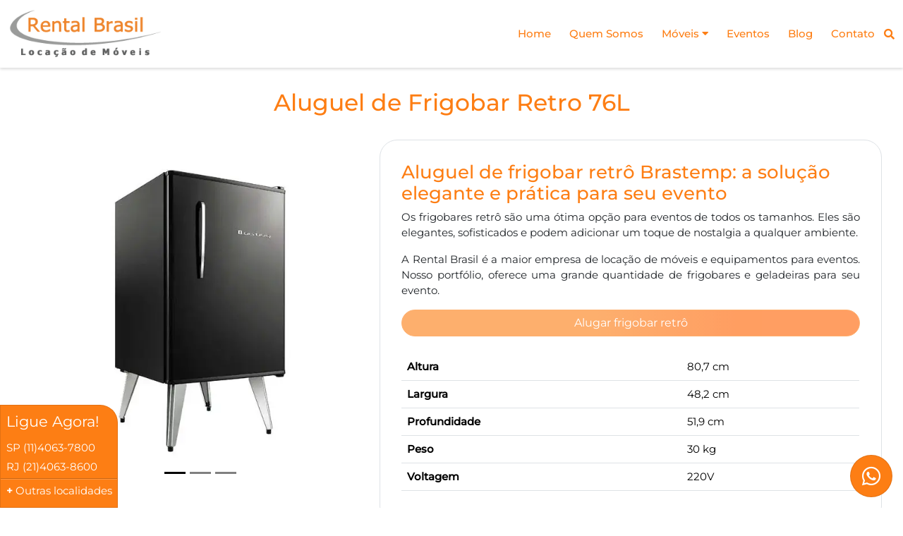

--- FILE ---
content_type: text/html; charset=UTF-8
request_url: https://www.rentalbrasil.com.br/aluguel-frigobar-retro.php
body_size: 15834
content:
<!DOCTYPE html>
<html lang="pt-BR">
<head>
  <title>Aluguel de Frigobar Retro 76L - Rental Brasil</title>
 <!-- <head> -->
<meta charset="utf-8" > 
<meta name="title" content="Aluguel de Frigobar Retro 76L - Rental Brasil"/>
<meta name="url" content="https://www.rentalbrasil.com.br/aluguel-frigobar-retro.php"/>
<meta name="keywords" content="aluguel de frigobares, aluguel de frigobar, aluguel de frigobar, locação de frigobar para feiras, locação de frigobar para eventos, locação de frigobar para stands, locação de frigobar para camarim"/> 
<meta name="description" content="Aluguel de frigobar retro Brastemp é com a Rental Brasil. Frigobares modernos, limpos, sem detalhes. Faça um orçamento agora mesmo! "/> 
<link rel="canonical" href="https://www.rentalbrasil.com.br/aluguel-frigobar-retro.php"/>
<meta name="subject" content="Aluguel de Frigobar Retro 76L - Rental Brasil"/>
<meta name="googlebot" content="index, follow"/>
<meta name="robots" content="index, follow">
<meta name="google-extended" content="index, follow">
<meta name="gptbot" content="index, follow">
<meta name="perplexitybot" content="index, follow">
<meta name="copyright" content="Rental Brasil - Locação de Móveis"/>
<meta name="language" content="pt-br"/>
<meta name="classification" content="Locação de móveis para festas e eventos"/>
<meta name="rating" content="general"/>
<meta name="telephone" content="+55 11 40637800"/>
<meta name="reply-to" content="antonio@rentalbrasil.com.br"/>
<meta name="city" content="São Paulo/SP-BR"/>
<meta name="country" content="Brasil"/>
<meta name="geo.placename" content="Av. Presidente Altino, 2880, São Paulo/SP"/>
<meta name="geo.region" content="BR" />
<meta name="geo.position" content="-23.5312344;-46.7617426" />
<meta name="ICBM" content="-23.5312344, -46.7617426" />
<meta name="creator" content="Rental Brasil"/>
<meta name="publisher" content="Rental Brasil"/>
<meta name="revisit-after" content="3 days"/>
<meta name="MSSmartTagsPreventParsing" content="true"/>
<meta name="format-detection" content="telephone=no"/>
<meta name="viewport" content="width=device-width, initial-scale=1.0"/>
<meta name="google-site-verification" content="9rHnQp3aiQRNdqYiDvCeJsJKGGwnwJrOvgq_DPbntNI" />
<meta name="twitter:card" content="summary_large_image"/>
<meta name="twitter:description" content="A Rental Brasil é uma das maiores empresas de aluguel de móveis para Festas e Eventos: cadeiras, mesas, toalhas, sofas, poltronas, ombrelones e ambientação. CLIQUE e conheça!"/>
<meta name="twitter:title" content="Rental Brasil aluguel de móveis para festas e eventos"/>
<meta name="twitter:site" content="@rentalbrasil"/>
<meta name="twitter:creator" content="@rentalbrasil"/>
<meta name="og:locale" content="pt_BR"/>
<meta name="og:region" content="Brasil"/>
<meta name="og:title" content="Aluguel de Frigobar Retro 76L - Rental Brasil"/>
<meta name="og:type" content="article"/>
<meta name="og:image" content= "https://www.rentalbrasil.com.br/images/moveis/shows/aluguel-frigobar-retro-brastemp.webp"/>
<meta name="og:url" content="https://www.rentalbrasil.com.br/aluguel-frigobar-retro.php"/>
<meta name="og:description" content="Aluguel de frigobar retro Brastemp é com a Rental Brasil. Frigobares modernos, limpos, sem detalhes. Faça um orçamento agora mesmo! "/>
<meta name="og:site_name" content="Rental Brasil - Aluguel de Móveis para Festas e Eventos"/>
<meta http-equiv="Content-Security-Policy" content="upgrade-insecure-requests">
<link rel="shortcut icon" href="https://www.rentalbrasil.com.br/images/favicon.ico" title = "favicon rentalbrasil" type="image/x-icon">

<!-- No formulário -->
<input type="hidden" name="gclid" id="campo-gclid">

<link rel="preconnect" href="https://fonts.googleapis.com">
<link rel="preconnect" href="https://fonts.gstatic.com" crossorigin>

<link rel="preload" href="js/bootstrap.min.js" as="script">
<link rel="preload" href="js/jquery.min.js" as="script">
<link rel="preload" href="js/scripts.min.js" as="script">

<script type="text/javascript" src="js/bootstrap.min.js" ></script>
<script type="text/javascript" src="js/jquery.min.js" ></script>
<script type="text/javascript" src="js/scripts.min.js" ></script>

<!-- Global site tag (gtag.js) - Google Ads: 1037919148 em 04/08/2021-->
<script async src="https://www.googletagmanager.com/gtag/js?id=AW-1037919148"></script>
<script>
  window.dataLayer = window.dataLayer || [];
  function gtag(){dataLayer.push(arguments);}
  gtag('js', new Date());

  gtag('config', 'AW-1037919148');
</script>

<!-- Google Tag Manager implementado em 04/08/2021-->
<script>(function(w,d,s,l,i){w[l]=w[l]||[];w[l].push({'gtm.start':
new Date().getTime(),event:'gtm.js'});var f=d.getElementsByTagName(s)[0],
j=d.createElement(s),dl=l!='dataLayer'?'&l='+l:'';j.async=true;j.src=
'https://www.googletagmanager.com/gtm.js?id='+i+dl;f.parentNode.insertBefore(j,f);
})(window,document,'script','dataLayer','GTM-NWVC772');</script>
<!-- End Google Tag Manager -->

<!-- Schema.Org -->
<!-- Sitelinks -->
<script type='application/ld+json' async>{
  "@context":"http://schema.org",
  "@type":"WebSite",
  "url":"https://www.rentalbrasil.com.br/",
  "name":"Rental Brasil",
  "potentialAction":{
    "@type":"SearchAction",
    "target":"https://www.rentalbrasil.com.br/?s={search_term_string}",
    "query-input":"required name=search_term_string"
  }
}
</script>

<script type='application/ld+json' async> 
{
  "@context": "http://www.schema.org",
  "@type": "Organization",
  "name": "Rental Brasil - Matriz",
  "url": "https://www.rentalbrasil.com.br",
    "sameAs" : [
    "https://twitter.com/rentalbrasil",
    "https://www.facebook.com/rentabrasil",
    "https://pt.foursquare.com/v/rental-brasil/55f6fe13498e2e9e38eb59cc",
    "https://www.yelp.com/biz/rental-brasil-s%C3%A3o-paulo",
    "https://instagram.com/rentalbrasil"
  ],
  "logo": "https://www.rentalbrasil.com.br/logo/logotipo-rentalbrasil.png",
  "image": "https://www.rentalbrasil.com.br/images/sliders/andrea-bocelli-allianz.webp",
  "description": "Aluguel de mesas e cadeiras, Móveis para Festas e Eventos São Paulo e Rio de Janeiro",
  "telephone": [
      "+55 11 4063-7800",
      "+55 11 3934-5500",
      "+55 21 4063-8600",
      "+55 19 4062-9036",
      "+55 13 4062-9985",
      "+55 41 3075-1355",
      "+55 31 4063-9255",
      "+55 61 4063-9185"
    ],
  "email": "contato@rentalbrasil.com.br",
  "address": [
    {
      "@type": "PostalAddress",
      "streetAddress": "Av: Presidente Altino, 2880 - Jaguaré",
      "addressLocality": "São Paulo",
      "addressRegion": "SP",
      "postalCode": "05323-002",
      "addressCountry": "BR"
    }
  ],
  "contactPoint": {
    "@type": "ContactPoint",
    "telephone": [
      "+55 11 4063-7800",
      "+55 11 3934-5500"
    ],
    "contactType": "Sales contact point"
 }
}
 </script>

  <script type="application/ld+json" async>
{
  "@context": "http://schema.org",
  "@id": "https://www.rentalbrasil.com.br/#saopaulo",
  "@type": "LocalBusiness",
  "url": "https://www.rentalbrasil.com.br/",
  "name": "Rental Brasil - Filial São Paulo",
  "logo": "https://www.rentalbrasil.com.br/logo/logotipo-rentalbrasil.png",
  "description": "Rental Brasil oferece os melhores serviços de aluguel de móveis para festas e diferentes tipos de eventos. Os melhores serviços de locação disponíveis em todo o Brasil.",
  "telephone": [
    "+55 11 4063-7800",
    "+55 11 3934-5500"
  ],
  "email": "contato@rentalbrasil.com.br",
  "address": {
    "@type": "PostalAddress",
    "streetAddress": "Rua Antonio Ribeiro de Moraes, 362 - Limão",
    "addressLocality": "São Paulo",
    "addressRegion": "SP",
    "postalCode": "02751-000",
    "addressCountry": "BR"
  },
  "image": "https://www.rentalbrasil.com.br/logo/logotipo-rentalbrasil.png",
  "priceRange": "$$$"
}
</script>
 
 <script type="application/ld+json" async>
{
  "@context": "http://schema.org",
  "@id": "https://www.rentalbrasil.com.br/#localbusiness",
  "@type": "LocalBusiness",
  "url": "https://www.rentalbrasil.com.br/",
  "name": "Rental Brasil - Filial Rio de Janeiro",
  "logo": "https://www.rentalbrasil.com.br/logo/logotipo-rentalbrasil.png",
  "description": "Rental Brasil oferece os melhores serviços de aluguel de móveis para festas e diferentes tipos de eventos. Os melhores serviços de locação disponíveis em todo o Brasil.",
  "telephone": "+55 21 4063-8600",
  "email": "contato@rentalbrasil.com.br",
  "address": {
    "@type": "PostalAddress",
    "streetAddress": "Rua General Padilha, 177 - São Cristóvão",
    "addressLocality": "Rio de Janeiro",
    "addressRegion": "RJ",
    "postalCode": "21020-170",
    "addressCountry": "BR"
  },
  "image": "https://www.rentalbrasil.com.br/logo/logotipo-rentalbrasil.png",
  "priceRange": "$$$"
}
</script>

<!-- Google tag (gtag.js) -->
<script async src="https://www.googletagmanager.com/gtag/js?id=UA-37595043-1"></script>
<script>
  window.dataLayer = window.dataLayer || [];
  function gtag(){dataLayer.push(arguments);}
  gtag('js', new Date());

  gtag('config', 'UA-37595043-1');
  gtag('config', 'G-DT8GK52CV8');
</script>

<!-- Google Adword -->
<script>
  var _gaq = _gaq || [];
  _gaq.push(['_setAccount', 'UA-29622985-1']);
  _gaq.push(['_trackPageview']);
 (function() {
    var ga = document.createElement('script'); ga.type = 'text/javascript'; ga.async = true;
    ga.src = ('https:' == document.location.protocol ? 'https://www.rentalbrasil.com.br/js/ga_9edab63220958af2998d78b8df44dfe5.js' : '');
    var s = document.getElementsByTagName('script')[0]; s.parentNode.insertBefore(ga, s);
  })();
</script>


<link rel="stylesheet" type="text/css" href="css/hamburgers.min.css" id="hamburgers-css" media="screen">
<link rel="stylesheet" type="text/css" href="css/bootstrap.min.css" id="bootstrap-css" media="screen">
<link rel="stylesheet" type="text/css" href="css/all.min.css?display=swap" id="all-css" media="screen">
<link rel="stylesheet" type="text/css" href="css/furniture-icons.min.css?display=swap" id="furniture-css" media="screen">
<link rel="stylesheet" type="text/css" href="css/style.min.css" id="style-css" media="screen">

<link rel="preconnect" href="/fonts/" crossorigin>
<link rel="dns-prefetch" href="/fonts/">
<link rel="preload" href="fonts/fa-solid-900.woff2" as="font" type="font/woff2" crossorigin>
<link rel="preload" href="fonts/fa-brands-400.woff2" as="font" type="font/woff2" crossorigin>
<link rel="preload" href="fonts/Montserrat-Regular.woff2" as="font" type="font/woff2" crossorigin>
<link rel="preload" href="fonts/Montserrat-Medium.woff2" as="font" type="font/woff2" crossorigin>

<link rel="preload" href="images/sliders/gallery3.webp" as="image" fetchpriority="high">

<!--===============  5 segundos =======-->
        <script src="js/bioep.min.js"></script>
        <script>
            bioEp.init({
                html: '<div id="bio_ep_content">' +
                        '<img src="images/catalogo-rentalbrasil.webp" height="240px" alt="Catalogo da Rental Brasil" loading="lazy" />' +
                        '<span>Catálogo Rental Brasil</span>' +
                        '<span>Deixe-nos seu Nome e Email</span>' +
                        '<span>Que Enviaremos para Voce</span>' +
                        '<a href="https://www.rentalbrasil.com.br/receber-catalogo-rentalbrasil.php" class="bio_btn">Sim, Quero Receber!</a>' +
                        '</div>',
                css: '#bio_ep {width: 450px; height: 450px; color: #fff; background-color: #ed8227; ; border: 2px solid #888; text-align: center;}' +
                        '#bio_ep_content {padding: 24px 0 0 0; font-family: "Titillium Web";}' +
                        '#bio_ep_content span:nth-child(2) {display: block; color: #fff; font-size: 32px; font-weight: 600;}' +
                        '#bio_ep_content span:nth-child(3) {display: block; font-size: 16px;}' +
                        '#bio_ep_content span:nth-child(4) {display: block; margin: -5px 0 0 0; font-size: 16px; font-weight: 600;}' +
                        '.bio_btn {display: inline-block; margin: 18px 0 0 0; padding: 7px; color: #fff; font-size: 12px; font-weight: 600; background-color: #333; border: 1px solid #888; cursor: pointer; -webkit-appearance: none; -moz-appearance: none; border-radius: 0; text-decoration: none;}',
                fonts: ['//fonts.googleapis.com/css?family=Titillium+Web:300,400,600'],
                cookieExp: 0
            });
        </script>
    <!--===============  Fim 5 segundos =======-->  

<header class="site-header shadow-sm">  
  <nav class="navbar navbar-expand-lg shadow-sm">
    <div class="container-xxl">
      <a href="https://www.rentalbrasil.com.br" class="navbar-brand" title="Rental Brasil Locação de Móveis">
        <img src="logo/logotipo-rentalbrasil.png" title="Rental Brasil Locação de Móveis" alt="Rental Brasil Locação de Móveis" height="70px" width="219px">
      </a> 

      <div class="botoes d-flex">

        <div class="nav-item search" data-bs-toggle="collapse" data-bs-target="#searchBar">
          <i class="fas fa-search" id="search"></i>
        </div>

        <div class="navbar-toggler hamburger hamburger--spring" data-bs-toggle="collapse" data-bs-target="#navbarSupportedContent">
          <div class="hamburger-box">
            <div class="hamburger-inner"></div>
          </div>
        </div>        

      </div>

      <div class="collapse navbar-collapse justify-content-end" id="navbarSupportedContent" role="navigation">
        <ul class="navbar-nav">
          <li class="nav-item">
            <a class="nav-link" href="https://www.rentalbrasil.com.br" title="Rental Brasil">Home</a>
          </li>
          <li class="nav-item">
            <a class="nav-link" href="https://www.rentalbrasil.com.br/empresa.php" title="Quem Somos">Quem Somos</a>
          </li>
          <li class="nav-item dropdown">
            <a class="nav-link" href="#" title="Catálogo de Locação de Móveis" id="navbarDropdown" role="button" data-bs-toggle="dropdown" aria-expanded="false">Móveis <i class="fa fa-caret-down"></i></a>
            <ul class="dropdown-menu dropdown-menu-end" aria-labelledby="navbarDropdown">
              <li><a class="dropdown-item" href="https://www.rentalbrasil.com.br/linha-completa-de-moveis.php">Todos Móveis</a></li>
              <li><hr class="dropdown-divider"></li>
              <li><a class="dropdown-item" href="https://www.rentalbrasil.com.br/aluguel-mesas-cadeiras.php" title="Aluguel de Mesas e Cadeiras">Aluguel de Mesas e Cadeiras</a></li>
              <li><a class="dropdown-item" href="https://www.rentalbrasil.com.br/aluguel-cadeiras.php" title="Aluguel de Cadeiras">Aluguel de Cadeiras</a></li>
              <li><a class="dropdown-item" href="https://www.rentalbrasil.com.br/aluguel-mesas.php" title="Aluguel de Mesas">Aluguel de Mesas</a></li>
              <li><a class="dropdown-item" href="https://www.rentalbrasil.com.br/aluguel-sofas.php" title="Aluguel de Sofás">Aluguel de Sofás</a></li>
              <li><a class="dropdown-item" href="https://www.rentalbrasil.com.br/aluguel-poltronas.php" title="Aluguel de Poltronas">Aluguel de Poltronas</a></li>
              <li><a class="dropdown-item" href="https://www.rentalbrasil.com.br/aluguel-banquetas.php" title="Aluguel de Banquetas">Aluguel de Banquetas</a></li>
              <li><a class="dropdown-item" href="https://www.rentalbrasil.com.br/aluguel-mesas-bistro.php" title="Aluguel de Bistrôs">Aluguel de Bistrôs</a></li>
              <li><a class="dropdown-item" href="https://www.rentalbrasil.com.br/aluguel-balcao-feiras.php" title="Aluguel de Balcões">Aluguel de Balcões</a></li>
              <li><a class="dropdown-item" href="https://www.rentalbrasil.com.br/aluguel-puffs.php" title="Aluguel de Puffs">Aluguel de Puffs</a></li>
              <li><a class="dropdown-item" href="https://www.rentalbrasil.com.br/aluguel-aparadores.php" title="Aluguel de Aparadores">Aluguel de Aparadores</a></li>
              <li><a class="dropdown-item" href="https://www.rentalbrasil.com.br/aluguel-mesas-centro-lateral-canto.php" title="Aluguel de Mesas de Centro, Lateral e Canto">Aluguel de Mesas de Centro, Lateral e Canto</a></li>
              <li><a class="dropdown-item" href="https://www.rentalbrasil.com.br/aluguel-luminarias-abajures.php" title="Aluguel de Luminárias e Abajures">Aluguel de Luminárias e Abajures</a></li>
              <li><a class="dropdown-item" href="https://www.rentalbrasil.com.br/aluguel-mesas-pranchao.php" title="Aluguel de Mesas Pranchão">Aluguel de Mesas Pranchão</a></li>
            </ul>
          </li>
          <li class="nav-item">
            <a class="nav-link" href="https://www.rentalbrasil.com.br/eventos.php" title="Eventos">Eventos</a>
          </li>
          <li class="nav-item">
            <a class="nav-link" href="https://www.rentalbrasil.com.br/blog.php" title="Blog">Blog</a>
          </li>
          <li class="nav-item" title="Contato">
            <a class="nav-link" href="https://www.rentalbrasil.com.br/contato.php">Contato</a>
          </li>
        </ul>
      </div>
      
    </div>
  </nav>
</header>
<div class="busca shadow-sm collapse" id="searchBar">
  <form action="https://www.rentalbrasil.com.br/busca.php" method="post" class="p-3">
    <fieldset>
      <input type="search" name="pesquisa" placeholder="O que você está procurando hoje?" class="form-control me-1" />
      <input type="submit" name="Pesquisar" value="Buscar" class="btn btn-search ms-1" />
    </fieldset>                        
  </form>
</div>


<!-- Google Tag Manager (noscript) implementado em 04/08/2021-->
<noscript><iframe src="https://www.googletagmanager.com/ns.html?id=GTM-NWVC772"
height="0" width="0" style="display:none;visibility:hidden"></iframe></noscript>
<!-- End Google Tag Manager (noscript) -->

<!-- </head> - para controle o head será fechado no retorno-->  <script type="application/ld+json">
    {
      "@context": "http://schema.org/", 
      "@type": "Product",    
      "url": "https://www.rentalbrasil.com.br/aluguel-frigobar-retro.php",
      "name": "Aluguel de Frigobar Retro 76L",
      "image": "https://www.rentalbrasil.com.br/images/moveis/shows/aluguel-frigobar-retro-brastemp.webp",
      "description": "Aluguel de frigobar retro Brastemp é com a Rental Brasil. Frigobares modernos, limpos, sem detalhes. Faça um orçamento agora mesmo! ",
      "brand": "Rental Brasil Locação de Móveis",
      "aggregateRating": {
        "@type": "AggregateRating",
        "ratingValue": "5",
        "bestRating": "5",
        "worstRating": "1",
        "ratingCount": "156"
      },
      "reviews": {
        "@context": "http://schema.org/",
        "@type": "Review",
        "reviewRating": {
          "@type": "Rating",
          "ratingValue": "5"
        },
        "author": {"@type": "Person", "name": "Rental Brasil"}
      }
    }
  </script>

<body> 
  <section class="locacao-movel">
      <div class="container-xxl">
        <div class="row">
          <h1 class="text-center orange">Aluguel de Frigobar Retro 76L</h1>

          <div class="col-12 col-md-5">
            <div id="carouselDestaque" class="carousel slide carousel-dark carousel-fade" data-bs-ride="carousel">
              <div class="carousel-indicators">
                <button type="button" data-bs-target="#carouselDestaque" data-bs-slide-to="0" class="active" aria-current="true" aria-label="Frigobar Retrô"></button>
                <button type="button" data-bs-target="#carouselDestaque" data-bs-slide-to="1" aria-label="Frigobar Retrô Brastemp"></button>
                <button type="button" data-bs-target="#carouselDestaque" data-bs-slide-to="2" aria-label="Frigobar Retrô Brastemp"></button>
              </div>
              <div class="carousel-inner">
                <div class="carousel-item active">
                  <figure class="imagem-movel">              
                    <img src="images/moveis/shows/aluguel-frigobar-retro-brastemp.webp" alt="Aluguel de Frigobar Retro 76L - Rental Brasil Locação de Móveis" title="Aluguel de Frigobar Retro 76L - Rental Brasil Locação de Móveis">
                  </figure>
                </div>
                <div class="carousel-item">
                  <figure class="imagem-movel">              
                    <img src="images/moveis/shows/aluguel-frigobar-retro-brastemp-frente.webp" alt="Frigobar para locação - Rental Brasil Locação de Móveis" title="Frigobar para locação - Rental Brasil Locação de Móveis">
                  </figure>
                </div>
                <div class="carousel-item">
                  <figure class="imagem-movel">              
                    <img src="images/moveis/shows/aluguel-frigobar-retro-brastemp-aberto.webp" alt="Frigobar Brastemp Retrô - Rental Brasil Locação de Móveis" title="Frigobar Brastemp Retrô - Rental Brasil Locação de Móveis">
                  </figure>
                </div>
              </div>
            </div>
          </div>

          <div class="col-12 col-md-7 info-movel border radius-25">

            <h2>Aluguel de frigobar retrô Brastemp: a solução elegante e prática para seu evento</h2>

            <p class="text-justify">Os frigobares retrô são uma ótima opção para eventos de todos os tamanhos. Eles são elegantes, sofisticados e podem adicionar um toque de nostalgia a qualquer ambiente.</p>

            <p class="text-justify">A Rental Brasil é a maior empresa de locação de móveis e equipamentos para eventos. Nosso portfólio, oferece uma grande quantidade de frigobares e geladeiras para seu evento.</p>           
            
            <a href="https://www.rentalbrasil.com.br/contato.php" class="btn rounded-pill bg-orange" title="Alugar Frigobar">Alugar frigobar retrô</a>

            <table class="table mt-4">
              <tbody>
                <tr>
                  <th scope="row">Altura</th>
                  <td>80,7 cm</td>
                </tr>
                <tr>
                  <th scope="row">Largura</th>
                  <td>48,2 cm</td>
                </tr>
                <tr>
                  <th scope="row">Profundidade</th>
                  <td>51,9 cm</td>
                </tr>
                <tr>
                  <th scope="row">Peso</th>
                  <td>30 kg</td>
                </tr>
                <tr>
                  <th scope="row">Voltagem</th>
                  <td>220V</td>
                </tr>
              </tbody>
            </table>

          </div>

          <div class="col-12 mt-4">
            <h2>Onde Alugar Frigobares retrô?</h2>

            <p class="text-justify">A Rental Brasil já participou de mais de 140.000 eventos! Isso mesmo, desde eventos de pequeno porte até grandes congressos, nós atendemos todo tipo de eventos.</p>

            <p class="text-justify">Temos móveis e acessórios para todos os tipos de eventos, e o melhor: tudo é super moderno e estiloso.</p>

            <p class="text-justify">Com a Rental Brasil, você pode ter certeza que seu evento vai ser um sucesso! Para isso, disponibiliza uma extensa gama de móveis aptos para seus cenários decorativos que agregam vitalidade e modernidade ao seu espaço.</p>
            
            <p class="text-justify">Organizar um evento exige planejamento e atenção aos detalhes. Na Rental Brasil, você encontra tudo que precisa para tornar sua festa inesquecível. Temos desde móveis modernos e elegantes até acessórios que facilitam a vida de todos.</p>

            <p class="text-justify">Oferecemos:</p>

            <ul>
              <li>Ampla variedade de móveis: mesas, cadeiras, sofás, poltronas, balcões, aparadores e muito mais.</li>
              <li>Acessórios para todos os tipos de evento: microondas, frigobares, frigobar retro, geladeiras e geladeiras expositoras.</li>
              <li>Soluções personalizadas: stands, feiras, salas receptivas, lounges e ambientes descontraídos.</li>
              <li>Estoque completo para atender às suas necessidades.</li>
              <li>Equipe experiente para te ajudar a escolher os melhores itens para sua festa.</li>
            </ul>

            <h2>Aluguel de Móveis para Feiras, Pavilhões e Eventos - Frigobar Retro</h2>      
            <p class="text-justify">Frigobares modernos, limpos, sem detalhes é na Rental Brasil! Temos muitos móveis disponíveis e podemos atender grandes demandas em todo o país. As principais regiões atendidas são: <strong>São Paulo</strong>, <strong>Rio de Janeiro</strong>, <strong>Guarulhos</strong>, <strong>Região da baixada santista</strong>, <strong>Região Metropolitana de Campinas</strong>, <strong>Brasília</strong>, e outras regiões.</p>
            <p class="text-justify">Ligue agora para saber mais sobre o <strong>locação de frigobar</strong>!</p>
          </div>

      </div>
  </section>

  <section class="moveis-relacionados bg-orange">

    <div class="container-xxl">

      <div class="row">

        <h2>Alugue também</h2>

        <div class="col-12 col-md-6 col-lg-4 col-xl-3 item-movel">
          <div class="col-12 movel">
            <a href="https://www.rentalbrasil.com.br/aluguel-geladeiras-expositoras.php">
              <figure class="movel-thumbnail"> 
                <img src="images/moveis/eventos/aluguel-geladeiras-expositoras.webp" alt="Aluguel de Geladeiras Expositoras - Rental Brasil Locação de Móveis" title="Aluguel de Geladeiras Expositoras - Rental Brasil Locação de Móveis" loading="lazy">
                <figcaption><h3>Aluguel de Geladeiras Expositoras</h3></figcaption>
              </figure>
            </a>
          </div>      
        </div>

        <div class="col-12 col-md-6 col-lg-4 col-xl-3 item-movel">
          <div class="movel radius-25">
            <a href="https://www.rentalbrasil.com.br/aluguel-geladeiras.php">
                <figure class="movel-thumbnail">
                    <img src="images/moveis/shows/aluguel-de-geladeiras.webp" alt="Aluguel de Geladeiras - Rental Brasil Locação de Móveis" title="Aluguel de Geladeiras - Rental Brasil Locação de Móveis" loading="lazy">
                  <figcaption><h3>Aluguel de Geladeiras</h3></figcaption>
                </figure>
            </a>            
          </div>
        </div>

        <div class="col-12 col-md-6 col-lg-4 col-xl-3 item-movel">
          <div class="movel radius-25">
            <a href="https://www.rentalbrasil.com.br/aluguel-frigobares.php" title="Alugar Frigobares">
                <figure class="movel-thumbnail">
                    <img src="images/moveis/shows/aluguel-frigobares.webp" alt="Aluguel de Frigobares - Rental Brasil Locação de Móveis" title="Aluguel de Frigobares - Rental Brasil Locação de Móveis" loading="lazy">
                  <figcaption><h3>Aluguel de Frigobares</h3></figcaption>
                </figure>
            </a>            
          </div>
        </div>

        <div class="col-12 col-md-6 col-lg-4 col-xl-3 item-movel">
          <div class="movel radius-25">
            <a href="https://www.rentalbrasil.com.br/aluguel-freezers.php" title="Alugar Freezers">
                <figure class="movel-thumbnail">
                    <img src="images/moveis/shows/aluguel-freezer-horizontal.webp" alt="Aluguel de Freezers - Rental Brasil Locação de Móveis" title="Aluguel de Freezers - Rental Brasil Locação de Móveis" loading="lazy">
                  <figcaption><h3>Aluguel de Freezers</h3></figcaption>
                </figure>
            </a>            
          </div>
        </div>

      </div>

    </div>
    
  </section>  
    <main class="container py-5" id="faq" itemscope itemtype="https://schema.org/FAQPage">
  <header class="text-center mb-4">
    <h2 class="h3 mb-1">Perguntas Frequentes — Rental Brasil</h2>
    <p class="text-muted mb-0">FAQ organizado por categorias para facilitar a navegação.</p>
  </header>

  <div class="faq-search mb-3">
    <div class="input-group">
      <span class="input-group-text" id="search-label">Buscar</span>
      <input id="faqSearch" type="search" class="form-control shadow-none" placeholder="Busque por pergunta, categoria ou palavra-chave..." aria-label="Buscar FAQ" aria-describedby="search-label">
      <button id="clearSearch" class="btn btn-outline-secondary" type="button">Limpar</button>
    </div>
  </div>

  <div id="noResults" class="alert alert-warning text-center no-results" role="status">Nenhum resultado encontrado para sua busca.</div>

  <!-- Categoria A -->
  <section class="faq-category bg-light p-3 mb-3" aria-labelledby="cat-a">
    <div class="row">
      <div class="col-12 col-lg-6">
        <h2 id="cat-a" class="orange h4 my-3 position-sticky" style="top: 100px;">Sobre a Empresa e o Serviço</h2>
      </div>

      <div class="col-12 col-lg-6"> 
        <div class="accordion" id="accordionA">
          <!-- A1 -->
          <div itemscope itemprop="mainEntity" itemtype="https://schema.org/Question" class="accordion-item">
            <h3 itemprop="name" class="accordion-header" id="a-heading-1">
              <button class="accordion-button shadow-none  collapsed" type="button" data-bs-toggle="collapse" data-bs-target="#a-collapse-1" aria-expanded="false" aria-controls="a-collapse-1">1) O que é a Rental Brasil e o que ela oferece?</button>
            </h3>
            <div id="a-collapse-1" itemscope itemtype="https://schema.org/Answer" itemprop="acceptedAnswer" class="accordion-collapse collapse" aria-labelledby="a-heading-1" data-bs-parent="#accordionA">
              <div itemprop="text" class="accordion-body">A Rental Brasil é uma das maiores empresas de locação de móveis para festas e eventos do Brasil, com atuação em todo o território nacional. Oferecemos um amplo acervo de móveis e soluções completas para eventos corporativos, sociais, feiras, congressos, shows, workshops, camarins e muito mais.</div>
            </div>
          </div>
          <!-- A2 -->
          <div itemscope itemprop="mainEntity" itemtype="https://schema.org/Question" class="accordion-item">
            <h3 itemprop="name" class="accordion-header" id="a-heading-2">
              <button class="accordion-button shadow-none  collapsed" type="button" data-bs-toggle="collapse" data-bs-target="#a-collapse-2" aria-expanded="false" aria-controls="a-collapse-2">2) Quais tipos de eventos vocês atendem?</button>
            </h3>
            <div id="a-collapse-2" itemscope itemtype="https://schema.org/Answer" itemprop="acceptedAnswer" class="accordion-collapse collapse" aria-labelledby="a-heading-2" data-bs-parent="#accordionA">
              <div itemprop="text" class="accordion-body">
                Atendemos diversos tipos de eventos, incluindo:
                <ul>
                  <li>Eventos corporativos e empresariais</li>
                  <li>Congressos, simpósios e palestras</li>
                  <li>Feiras e exposições</li>
                  <li>Eventos sociais empresariais</li>
                  <li>Shows, camarins e ativações</li>
                  <li>Workshops, treinamentos e convenções</li>
                </ul>
                Contamos com o mobiliário adequado para cada cenário, desde cadeiras e mesas até lounges, poltronas e móveis temáticos.
              </div>
            </div>
          </div>
          <!-- A3 -->
          <div itemscope itemprop="mainEntity" itemtype="https://schema.org/Question" class="accordion-item">
            <h3 itemprop="name" class="accordion-header" id="a-heading-3">
              <button class="accordion-button shadow-none  collapsed" type="button" data-bs-toggle="collapse" data-bs-target="#a-collapse-3" aria-expanded="false" aria-controls="a-collapse-3">3) Como faço para solicitar um orçamento?</button>
            </h3>
            <div id="a-collapse-3" itemscope itemtype="https://schema.org/Answer" itemprop="acceptedAnswer" class="accordion-collapse collapse" aria-labelledby="a-heading-3" data-bs-parent="#accordionA">
              <div itemprop="text" class="accordion-body">
                Você pode solicitar orçamento de três maneiras:
                <ul>
                  <li>Através do formulário de contato no site</li>
                  <li>Por e-mail: contato@rentalbrasil.com.br</li>
                  <li>Por telefone ou WhatsApp nos números disponíveis no site em cada cidade atendida.</li>
                </ul>
                Nosso time especializado responde rapidamente para ajudar com sua demanda.
              </div>
            </div>
          </div>
          <!-- A4 -->
          <div itemscope itemprop="mainEntity" itemtype="https://schema.org/Question" class="accordion-item">
            <h3 itemprop="name" class="accordion-header" id="a-heading-4">
              <button class="accordion-button shadow-none  collapsed" type="button" data-bs-toggle="collapse" data-bs-target="#a-collapse-4" aria-expanded="false" aria-controls="a-collapse-4">4) A Rental Brasil atende empresas e pessoas físicas?</button>
            </h3>
            <div id="a-collapse-4" itemscope itemtype="https://schema.org/Answer" itemprop="acceptedAnswer" class="accordion-collapse collapse" aria-labelledby="a-heading-4" data-bs-parent="#accordionA">
              <div itemprop="text" class="accordion-body">
                Não, atendemos somente empresas desde pequenas até grandes corporações.
              </div>
            </div>
          </div>
          <!-- A5 -->
          <div itemscope itemprop="mainEntity" itemtype="https://schema.org/Question" class="accordion-item">
            <h3 itemprop="name" class="accordion-header" id="a-heading-5">
              <button class="accordion-button shadow-none  collapsed" type="button" data-bs-toggle="collapse" data-bs-target="#a-collapse-5" aria-expanded="false" aria-controls="a-collapse-5">5) Vocês oferecem consultoria de ambientação?</button>
            </h3>
            <div id="a-collapse-5" itemscope itemtype="https://schema.org/Answer" itemprop="acceptedAnswer" class="accordion-collapse collapse" aria-labelledby="a-heading-5" data-bs-parent="#accordionA">
              <div itemprop="text" class="accordion-body">Sim, sugerimos layouts, combinações e soluções de design.</div>
            </div>
          </div>
          <!-- A6 -->
          <div itemscope itemprop="mainEntity" itemtype="https://schema.org/Question" class="accordion-item">
            <h3 itemprop="name" class="accordion-header" id="a-heading-6">
              <button class="accordion-button shadow-none  collapsed" type="button" data-bs-toggle="collapse" data-bs-target="#a-collapse-6" aria-expanded="false" aria-controls="a-collapse-6">6) Vocês possuem catálogo online?</button>
            </h3>
            <div id="a-collapse-6" itemscope itemtype="https://schema.org/Answer" itemprop="acceptedAnswer" class="accordion-collapse collapse" aria-labelledby="a-heading-6" data-bs-parent="#accordionA">
              <div itemprop="text" class="accordion-body">Sim, o site apresenta todas as categorias de móveis disponíveis.</div>
            </div>
          </div>
          <!-- A7 -->
          <div itemscope itemprop="mainEntity" itemtype="https://schema.org/Question" class="accordion-item">
            <h3 itemprop="name" class="accordion-header" id="a-heading-7">
              <button class="accordion-button shadow-none  collapsed" type="button" data-bs-toggle="collapse" data-bs-target="#a-collapse-7" aria-expanded="false" aria-controls="a-collapse-7">7) Vocês trabalham com móveis premium e design sofisticado?</button>
            </h3>
            <div id="a-collapse-7" itemscope itemtype="https://schema.org/Answer" itemprop="acceptedAnswer" class="accordion-collapse collapse" aria-labelledby="a-heading-7" data-bs-parent="#accordionA">
              <div itemprop="text" class="accordion-body">Sim, inclusive linhas Chesterfield, couro, lounges e peças de alto padrão.</div>
            </div>
          </div>
          <!-- A8 -->
          <div itemscope itemprop="mainEntity" itemtype="https://schema.org/Question" class="accordion-item">
            <h3 itemprop="name" class="accordion-header" id="a-heading-8">
              <button class="accordion-button shadow-none  collapsed" type="button" data-bs-toggle="collapse" data-bs-target="#a-collapse-8" aria-expanded="false" aria-controls="a-collapse-8">8) Vocês atendem eventos de grande porte?</button>
            </h3>
            <div id="a-collapse-8" itemscope itemtype="https://schema.org/Answer" itemprop="acceptedAnswer" class="accordion-collapse collapse" aria-labelledby="a-heading-8" data-bs-parent="#accordionA">
              <div itemprop="text" class="accordion-body">Sim, somos especialistas em mobilizações complexas com alto volume.</div>
            </div>
          </div>
          <!-- A9 -->
          <div itemscope itemprop="mainEntity" itemtype="https://schema.org/Question" class="accordion-item">
            <h3 itemprop="name" class="accordion-header" id="a-heading-9">
              <button class="accordion-button shadow-none  collapsed" type="button" data-bs-toggle="collapse" data-bs-target="#a-collapse-9" aria-expanded="false" aria-controls="a-collapse-9">9) Vocês oferecem assistência durante o evento?</button>
            </h3>
            <div id="a-collapse-9" itemscope itemtype="https://schema.org/Answer" itemprop="acceptedAnswer" class="accordion-collapse collapse" aria-labelledby="a-heading-9" data-bs-parent="#accordionA">
              <div itemprop="text" class="accordion-body">Sim, suporte 24 h para imprevistos.</div>
            </div>
          </div>
          <!-- A10 -->
          <div itemscope itemprop="mainEntity" itemtype="https://schema.org/Question" class="accordion-item">
            <h3 itemprop="name" class="accordion-header" id="a-heading-10">
              <button class="accordion-button shadow-none  collapsed" type="button" data-bs-toggle="collapse" data-bs-target="#a-collapse-10" aria-expanded="false" aria-controls="a-collapse-10">10) Vocês entregam em todo o Brasil?</button>
            </h3>
            <div id="a-collapse-10" itemscope itemtype="https://schema.org/Answer" itemprop="acceptedAnswer" class="accordion-collapse collapse" aria-labelledby="a-heading-10" data-bs-parent="#accordionA">
              <div itemprop="text" class="accordion-body">Sim, com forte presença em SP, RJ, BH, Brasília e grandes centros.</div>
            </div>
          </div>
        </div>
      </div>
    </div>
  </section>

  <!-- Categoria B -->
  <section class="faq-category bg-light p-3 mb-3" aria-labelledby="cat-b">
    <div class="row">
      <div class="col-12 col-lg-6">
        <h2 id="cat-b" class="orange h4 my-3 position-sticky" style="top: 100px;">Logística, Entrega e Operação</h2>
      </div>
      <div class="col-12 col-lg-6">
        <div class="accordion" id="accordionB">
          <!-- B11 -->
          <div itemscope itemprop="mainEntity" itemtype="https://schema.org/Question" class="accordion-item">
            <h3 itemprop="name" class="accordion-header" id="b-heading-11">
              <button class="accordion-button shadow-none  collapsed" type="button" data-bs-toggle="collapse" data-bs-target="#b-collapse-11" aria-expanded="false" aria-controls="#b-collapse-11">11) Como funciona a entrega dos móveis?</button>
            </h3>
            <div id="b-collapse-11" itemscope itemtype="https://schema.org/Answer" itemprop="acceptedAnswer" class="accordion-collapse collapse" aria-labelledby="b-heading-11" data-bs-parent="#accordionB">
              <div itemprop="text" class="accordion-body">Seguimos cronograma combinado, com frota própria e rastreamento.</div>
            </div>
          </div>
          <!-- B12 -->
          <div itemscope itemprop="mainEntity" itemtype="https://schema.org/Question" class="accordion-item">
            <h3 itemprop="name" class="accordion-header" id="b-heading-12">
              <button class="accordion-button shadow-none  collapsed" type="button" data-bs-toggle="collapse" data-bs-target="#b-collapse-12" aria-expanded="false" aria-controls="#b-collapse-12">12) A montagem e desmontagem estão incluídas?</button>
            </h3>
            <div id="b-collapse-12" itemscope itemtype="https://schema.org/Answer" itemprop="acceptedAnswer" class="accordion-collapse collapse" aria-labelledby="b-heading-12" data-bs-parent="#accordionB">
              <div itemprop="text" class="accordion-body">Sim, nossas equipes padronizam a montagem conforme o layout.</div>
            </div>
          </div>
          <!-- B13 -->
          <div itemscope itemprop="mainEntity" itemtype="https://schema.org/Question" class="accordion-item">
            <h3 itemprop="name" class="accordion-header" id="b-heading-13">
              <button class="accordion-button shadow-none  collapsed" type="button" data-bs-toggle="collapse" data-bs-target="#b-collapse-13" aria-expanded="false" aria-controls="#b-collapse-13">13) Com quanto tempo de antecedência devo solicitar?</button>
            </h3>
            <div id="b-collapse-13" itemscope itemtype="https://schema.org/Answer" itemprop="acceptedAnswer" class="accordion-collapse collapse" aria-labelledby="b-heading-13" data-bs-parent="#accordionB">
              <div itemprop="text" class="accordion-body">De 10 a 20 dias para grandes eventos; demandas menores podem ser rápidas.</div>
            </div>
          </div>
          <!-- B14 -->
          <div itemscope itemprop="mainEntity" itemtype="https://schema.org/Question" class="accordion-item">
            <h3 itemprop="name" class="accordion-header" id="b-heading-14">
              <button class="accordion-button shadow-none  collapsed" type="button" data-bs-toggle="collapse" data-bs-target="#b-collapse-14" aria-expanded="false" aria-controls="#b-collapse-14">14) Vocês entregam em horários especiais ou noturnos?</button>
            </h3>
            <div id="b-collapse-14" itemscope itemtype="https://schema.org/Answer" itemprop="acceptedAnswer" class="accordion-collapse collapse" aria-labelledby="b-heading-14" data-bs-parent="#accordionB">
              <div itemprop="text" class="accordion-body">Sim, trabalhamos 24 h conforme a necessidade do cliente.</div>
            </div>
          </div>
          <!-- B15 -->
          <div itemscope itemprop="mainEntity" itemtype="https://schema.org/Question" class="accordion-item">
            <h3 itemprop="name" class="accordion-header" id="b-heading-15">
              <button class="accordion-button shadow-none  collapsed" type="button" data-bs-toggle="collapse" data-bs-target="#b-collapse-15" aria-expanded="false" aria-controls="#b-collapse-15">15) Posso alterar meu pedido após o fechamento?</button>
            </h3>
            <div id="b-collapse-15" itemscope itemtype="https://schema.org/Answer" itemprop="acceptedAnswer" class="accordion-collapse collapse" aria-labelledby="b-heading-15" data-bs-parent="#accordionB">
              <div itemprop="text" class="accordion-body">Sim, sujeito à disponibilidade de estoque.</div>
            </div>
          </div>
          <!-- B16 -->
          <div itemscope itemprop="mainEntity" itemtype="https://schema.org/Question" class="accordion-item">
            <h3 itemprop="name" class="accordion-header" id="b-heading-16">
              <button class="accordion-button shadow-none  collapsed" type="button" data-bs-toggle="collapse" data-bs-target="#b-collapse-16" aria-expanded="false" aria-controls="#b-collapse-16">16) Vocês fazem visitas técnicas ao local?</button>
            </h3>
            <div id="b-collapse-16" itemscope itemtype="https://schema.org/Answer" itemprop="acceptedAnswer" class="accordion-collapse collapse" aria-labelledby="b-heading-16" data-bs-parent="#accordionB">
              <div itemprop="text" class="accordion-body">Realizamos quando necessário para eventos corporativos e grandes projetos.</div>
            </div>
          </div>
          <!-- B17 -->
          <div itemscope itemprop="mainEntity" itemtype="https://schema.org/Question" class="accordion-item">
            <h3 itemprop="name" class="accordion-header" id="b-heading-17">
              <button class="accordion-button shadow-none  collapsed" type="button" data-bs-toggle="collapse" data-bs-target="#b-collapse-17" aria-expanded="false" aria-controls="#b-collapse-17">17) Como é feita a retirada pós-evento?</button>
            </h3>
            <div id="b-collapse-17" itemscope itemtype="https://schema.org/Answer" itemprop="acceptedAnswer" class="accordion-collapse collapse" aria-labelledby="b-heading-17" data-bs-parent="#accordionB">
              <div itemprop="text" class="accordion-body">No horário combinado, com equipe especializada e discrição total.</div>
            </div>
          </div>
          <!-- B18 -->
          <div itemscope itemprop="mainEntity" itemtype="https://schema.org/Question" class="accordion-item">
            <h3 itemprop="name" class="accordion-header" id="b-heading-18">
              <button class="accordion-button shadow-none  collapsed" type="button" data-bs-toggle="collapse" data-bs-target="#b-collapse-18" aria-expanded="false" aria-controls="#b-collapse-18">18) Vocês conseguem atender mais de um evento simultâneo?</button>
            </h3>
            <div id="b-collapse-18" itemscope itemtype="https://schema.org/Answer" itemprop="acceptedAnswer" class="accordion-collapse collapse" aria-labelledby="b-heading-18" data-bs-parent="#accordionB">
              <div itemprop="text" class="accordion-body">Sim, temos estrutura industrial para múltiplos eventos por dia.</div>
            </div>
          </div>
          <!-- B19 -->
          <div itemscope itemprop="mainEntity" itemtype="https://schema.org/Question" class="accordion-item">
            <h3 itemprop="name" class="accordion-header" id="b-heading-19">
              <button class="accordion-button shadow-none  collapsed" type="button" data-bs-toggle="collapse" data-bs-target="#b-collapse-19" aria-expanded="false" aria-controls="#b-collapse-19">19) Como funciona o suporte em caso de imprevistos?</button>
            </h3>
            <div id="b-collapse-19" itemscope itemtype="https://schema.org/Answer" itemprop="acceptedAnswer" class="accordion-collapse collapse" aria-labelledby="b-heading-19" data-bs-parent="#accordionB">
              <div itemprop="text" class="accordion-body">Equipe de prontidão 24 h, com reposição rápida de itens se necessário.</div>
            </div>
          </div>
          <!-- B20 -->
          <div itemscope itemprop="mainEntity" itemtype="https://schema.org/Question" class="accordion-item">
            <h3 itemprop="name" class="accordion-header" id="b-heading-20">
              <button class="accordion-button shadow-none  collapsed" type="button" data-bs-toggle="collapse" data-bs-target="#b-collapse-20" aria-expanded="false" aria-controls="#b-collapse-20">20) Vocês montam o layout exatamente conforme solicitado?</button>
            </h3>
            <div id="b-collapse-20" itemscope itemtype="https://schema.org/Answer" itemprop="acceptedAnswer" class="accordion-collapse collapse" aria-labelledby="b-heading-20" data-bs-parent="#accordionB">
              <div itemprop="text" class="accordion-body">Sim, seguimos o projeto detalhado enviado pelo cliente ou pela agência.</div>
            </div>
          </div>
        </div>
      </div>
    </div>
  </section>

  <!-- Categoria C -->
  <section class="faq-category bg-light p-3 mb-3" aria-labelledby="cat-c">
    <div class="row">
      <div class="col-12 col-lg-6">
        <h2 id="cat-c" class="orange h4 my-3 position-sticky" style="top: 100px;">Mobiliário, Produtos e Qualidade</h2>
      </div>
      <div class="col-12 col-lg-6">
        <div class="accordion" id="accordionC">
          <!-- C21 -->
          <div itemscope itemprop="mainEntity" itemtype="https://schema.org/Question" class="accordion-item">
            <h3 itemprop="name" class="accordion-header" id="c-heading-21">
              <button class="accordion-button shadow-none  collapsed" type="button" data-bs-toggle="collapse" data-bs-target="#c-collapse-21" aria-expanded="false" aria-controls="#c-collapse-21">21) Quais tipos de móveis estão disponíveis?</button>
            </h3>
            <div id="c-collapse-21" itemscope itemtype="https://schema.org/Answer" itemprop="acceptedAnswer" class="accordion-collapse collapse" aria-labelledby="c-heading-21" data-bs-parent="#accordionC">
              <div itemprop="text" class="accordion-body">Mesas, cadeiras, banquetas, sofás, poltronas, puffs, lounges, balcões e mais.</div>
            </div>
          </div>
          <!-- C22 -->
          <div itemscope itemprop="mainEntity" itemtype="https://schema.org/Question" class="accordion-item">
            <h3 itemprop="name" class="accordion-header" id="c-heading-22">
              <button class="accordion-button shadow-none  collapsed" type="button" data-bs-toggle="collapse" data-bs-target="#c-collapse-22" aria-expanded="false" aria-controls="#c-collapse-22">22) Os móveis são higienizados antes da entrega?</button>
            </h3>
            <div id="c-collapse-22" itemscope itemtype="https://schema.org/Answer" itemprop="acceptedAnswer" class="accordion-collapse collapse" aria-labelledby="c-heading-22" data-bs-parent="#accordionC">
              <div itemprop="text" class="accordion-body">Sim, todos passam por limpeza e inspeção rigorosa.</div>
            </div>
          </div>
          <!-- C23 -->
          <div itemscope itemprop="mainEntity" itemtype="https://schema.org/Question" class="accordion-item">
            <h3 itemprop="name" class="accordion-header" id="c-heading-23">
              <button class="accordion-button shadow-none  collapsed" type="button" data-bs-toggle="collapse" data-bs-target="#c-collapse-23" aria-expanded="false" aria-controls="#c-collapse-23">23) Há diversidade de cores, estilos e materiais?</button>
            </h3>
            <div id="c-collapse-23" itemscope itemtype="https://schema.org/Answer" itemprop="acceptedAnswer" class="accordion-collapse collapse" aria-labelledby="c-heading-23" data-bs-parent="#accordionC">
              <div itemprop="text" class="accordion-body">Sim, trabalhamos com linhas clássicas, modernas e premium.</div>
            </div>
          </div>
          <!-- C24 -->
          <div itemscope itemprop="mainEntity" itemtype="https://schema.org/Question" class="accordion-item">
            <h3 itemprop="name" class="accordion-header" id="c-heading-24">
              <button class="accordion-button shadow-none  collapsed" type="button" data-bs-toggle="collapse" data-bs-target="#c-collapse-24" aria-expanded="false" aria-controls="#c-collapse-24">24) Vocês possuem peças exclusivas?</button>
            </h3>
            <div id="c-collapse-24" itemscope itemtype="https://schema.org/Answer" itemprop="acceptedAnswer" class="accordion-collapse collapse" aria-labelledby="c-heading-24" data-bs-parent="#accordionC">
              <div itemprop="text" class="accordion-body">Sim, algumas linhas são sob medida e exclusivas da Rental Brasil.</div>
            </div>
          </div>
          <!-- C25 -->
          <div itemscope itemprop="mainEntity" itemtype="https://schema.org/Question" class="accordion-item">
            <h3 itemprop="name" class="accordion-header" id="c-heading-25">
              <button class="accordion-button shadow-none  collapsed" type="button" data-bs-toggle="collapse" data-bs-target="#c-collapse-25" aria-expanded="false" aria-controls="#c-collapse-25">25) Como sei se o item escolhido está disponível?</button>
            </h3>
            <div id="c-collapse-25" itemscope itemtype="https://schema.org/Answer" itemprop="acceptedAnswer" class="accordion-collapse collapse" aria-labelledby="c-heading-25" data-bs-parent="#accordionC">
              <div itemprop="text" class="accordion-body">Nosso time confirma estoque em tempo real no momento da solicitação.</div>
            </div>
          </div>
          <!-- C26 -->
          <div itemscope itemprop="mainEntity" itemtype="https://schema.org/Question" class="accordion-item">
            <h3 itemprop="name" class="accordion-header" id="c-heading-26">
              <button class="accordion-button shadow-none  collapsed" type="button" data-bs-toggle="collapse" data-bs-target="#c-collapse-26" aria-expanded="false" aria-controls="#c-collapse-26">26) Vocês oferecem móveis para áreas externas?</button>
            </h3>
            <div id="c-collapse-26" itemscope itemtype="https://schema.org/Answer" itemprop="acceptedAnswer" class="accordion-collapse collapse" aria-labelledby="c-heading-26" data-bs-parent="#accordionC">
              <div itemprop="text" class="accordion-body">Sim, desde que o piso e a estrutura sejam adequados para preservação das peças.</div>
            </div>
          </div>
          <!-- C27 -->
          <div itemscope itemprop="mainEntity" itemtype="https://schema.org/Question" class="accordion-item">
            <h3 itemprop="name" class="accordion-header" id="c-heading-27">
              <button class="accordion-button shadow-none  collapsed" type="button" data-bs-toggle="collapse" data-bs-target="#c-collapse-27" aria-expanded="false" aria-controls="#c-collapse-27">27) Existe quantidade mínima de locação?</button>
            </h3>
            <div id="c-collapse-27" itemscope itemtype="https://schema.org/Answer" itemprop="acceptedAnswer" class="accordion-collapse collapse" aria-labelledby="c-heading-27" data-bs-parent="#accordionC">
              <div itemprop="text" class="accordion-body">Depende da categoria, mas geralmente não exigimos volume mínimo.</div>
            </div>
          </div>
          <!-- C28 -->
          <div itemscope itemprop="mainEntity" itemtype="https://schema.org/Question" class="accordion-item">
            <h3 itemprop="name" class="accordion-header" id="c-heading-28">
              <button class="accordion-button shadow-none  collapsed" type="button" data-bs-toggle="collapse" data-bs-target="#c-collapse-28" aria-expanded="false" aria-controls="#c-collapse-28">28) Os móveis são resistentes ao uso intenso em eventos?</button>
            </h3>
            <div id="c-collapse-28" itemscope itemtype="https://schema.org/Answer" itemprop="acceptedAnswer" class="accordion-collapse collapse" aria-labelledby="c-heading-28" data-bs-parent="#accordionC">
              <div itemprop="text" class="accordion-body">Sim, nosso acervo é industrial e preparado para alta rotatividade.</div>
            </div>
          </div>
          <!-- C29 -->
          <div itemscope itemprop="mainEntity" itemtype="https://schema.org/Question" class="accordion-item">
            <h3 itemprop="name" class="accordion-header" id="c-heading-29">
              <button class="accordion-button shadow-none  collapsed" type="button" data-bs-toggle="collapse" data-bs-target="#c-collapse-29" aria-expanded="false" aria-controls="#c-collapse-29">29) Vocês têm cenografia, decoração ou itens temáticos?</button>
            </h3>
            <div id="c-collapse-29" itemscope itemtype="https://schema.org/Answer" itemprop="acceptedAnswer" class="accordion-collapse collapse" aria-labelledby="c-heading-29" data-bs-parent="#accordionC">
              <div itemprop="text" class="accordion-body">Temos itens complementares; para cenografia completa, atuamos com parceiros.</div>
            </div>
          </div>
          <!-- C30 -->
          <div itemscope itemprop="mainEntity" itemtype="https://schema.org/Question" class="accordion-item">
            <h3 itemprop="name" class="accordion-header" id="c-heading-30">
              <button class="accordion-button shadow-none  collapsed" type="button" data-bs-toggle="collapse" data-bs-target="#c-collapse-30" aria-expanded="false" aria-controls="#c-collapse-30">30) Os móveis passam por manutenção constante?</button>
            </h3>
            <div id="c-collapse-30" itemscope itemtype="https://schema.org/Answer" itemprop="acceptedAnswer" class="accordion-collapse collapse" aria-labelledby="c-heading-30" data-bs-parent="#accordionC">
              <div itemprop="text" class="accordion-body">Sim, possuímos setor interno de reparo, marcenaria e estofaria.</div>
            </div>
          </div>
        </div>
      </div>
    </div>
  </section>

  <!-- Categoria D -->
  <section class="faq-category bg-light p-3 mb-3" aria-labelledby="cat-d">
    <div class="row">
      <div class="col-12 col-lg-6">
        <h2 id="cat-d" class="orange h4 my-3 position-sticky" style="top: 100px;">Preço, Pagamentos e Contratos</h2>
      </div>
      <div class="col-12 col-lg-6">
        <div class="accordion" id="accordionD">
          <!-- D31 -->
          <div itemscope itemprop="mainEntity" itemtype="https://schema.org/Question" class="accordion-item">
            <h3 itemprop="name" class="accordion-header" id="d-heading-31">
              <button class="accordion-button shadow-none  collapsed" type="button" data-bs-toggle="collapse" data-bs-target="#d-collapse-31" aria-expanded="false" aria-controls="#d-collapse-31">31) Quanto custa alugar móveis para um evento?</button>
            </h3>
            <div id="d-collapse-31" itemscope itemtype="https://schema.org/Answer" itemprop="acceptedAnswer" class="accordion-collapse collapse" aria-labelledby="d-heading-31" data-bs-parent="#accordionD">
              <div itemprop="text" class="accordion-body">Depende da peça, quantidade, local, prazo e complexidade logística.</div>
            </div>
          </div>
          <!-- D32 -->
          <div itemscope itemprop="mainEntity" itemtype="https://schema.org/Question" class="accordion-item">
            <h3 itemprop="name" class="accordion-header" id="d-heading-32">
              <button class="accordion-button shadow-none  collapsed" type="button" data-bs-toggle="collapse" data-bs-target="#d-collapse-32" aria-expanded="false" aria-controls="#d-collapse-32">32) Qual é a forma de pagamento?</button>
            </h3>
            <div id="d-collapse-32" itemscope itemtype="https://schema.org/Answer" itemprop="acceptedAnswer" class="accordion-collapse collapse" aria-labelledby="d-heading-32" data-bs-parent="#accordionD">
              <div itemprop="text" class="accordion-body">Transferência ou PIX.</div>
            </div>
          </div>
          <!-- D33 -->
          <div itemscope itemprop="mainEntity" itemtype="https://schema.org/Question" class="accordion-item">
            <h3 itemprop="name" class="accordion-header" id="d-heading-33">
              <button class="accordion-button shadow-none  collapsed" type="button" data-bs-toggle="collapse" data-bs-target="#d-collapse-33" aria-expanded="false" aria-controls="#d-collapse-33">33) Vocês oferecem desconto para grandes volumes?</button>
            </h3>
            <div id="d-collapse-33" itemscope itemtype="https://schema.org/Answer" itemprop="acceptedAnswer" class="accordion-collapse collapse" aria-labelledby="d-heading-33" data-bs-parent="#accordionD">
              <div itemprop="text" class="accordion-body">Sim, condições especiais são aplicadas conforme o tamanho do projeto.</div>
            </div>
          </div>
          <!-- D34 -->
          <div itemscope itemprop="mainEntity" itemtype="https://schema.org/Question" class="accordion-item">
            <h3 itemprop="name" class="accordion-header" id="d-heading-34">
              <button class="accordion-button shadow-none  collapsed" type="button" data-bs-toggle="collapse" data-bs-target="#d-collapse-34" aria-expanded="false" aria-controls="#d-collapse-34">34) Trabalham com faturamento para empresas?</button>
            </h3>
            <div id="d-collapse-34" itemscope itemtype="https://schema.org/Answer" itemprop="acceptedAnswer" class="accordion-collapse collapse" aria-labelledby="d-heading-34" data-bs-parent="#accordionD">
              <div itemprop="text" class="accordion-body">Sim, com nota fiscal e condições específicas para PJ.</div>
            </div>
          </div>
          <!-- D35 -->
          <div itemscope itemprop="mainEntity" itemtype="https://schema.org/Question" class="accordion-item">
            <h3 itemprop="name" class="accordion-header" id="d-heading-35">
              <button class="accordion-button shadow-none  collapsed" type="button" data-bs-toggle="collapse" data-bs-target="#d-collapse-35" aria-expanded="false" aria-controls="#d-collapse-35">35) Há cobrança de frete?</button>
            </h3>
            <div id="d-collapse-35" itemscope itemtype="https://schema.org/Answer" itemprop="acceptedAnswer" class="accordion-collapse collapse" aria-labelledby="d-heading-35" data-bs-parent="#accordionD">
              <div itemprop="text" class="accordion-body">Sim, calculado conforme distância, volume e janela de entrega.</div>
            </div>
          </div>
          <!-- D36 -->
          <div itemscope itemprop="mainEntity" itemtype="https://schema.org/Question" class="accordion-item">
            <h3 itemprop="name" class="accordion-header" id="d-heading-36">
              <button class="accordion-button shadow-none  collapsed" type="button" data-bs-toggle="collapse" data-bs-target="#d-collapse-36" aria-expanded="false" aria-controls="#d-collapse-36">36) Como funciona o contrato de locação?</button>
            </h3>
            <div id="d-collapse-36" itemscope itemtype="https://schema.org/Answer" itemprop="acceptedAnswer" class="accordion-collapse collapse" aria-labelledby="d-heading-36" data-bs-parent="#accordionD">
              <div itemprop="text" class="accordion-body">Com detalhamento de itens, prazos, responsabilidades e logística.</div>
            </div>
          </div>
          <!-- D37 -->
          <div itemscope itemprop="mainEntity" itemtype="https://schema.org/Question" class="accordion-item">
            <h3 itemprop="name" class="accordion-header" id="d-heading-37">
              <button class="accordion-button shadow-none  collapsed" type="button" data-bs-toggle="collapse" data-bs-target="#d-collapse-37" aria-expanded="false" aria-controls="#d-collapse-37">37) Existe garantia contra danos?</button>
            </h3>
            <div id="d-collapse-37" itemscope itemtype="https://schema.org/Answer" itemprop="acceptedAnswer" class="accordion-collapse collapse" aria-labelledby="d-heading-37" data-bs-parent="#accordionD">
              <div itemprop="text" class="accordion-body">Sim, explicamos claramente responsabilidades do cliente e da empresa.</div>
            </div>
          </div>
          <!-- D38 -->
          <div itemscope itemprop="mainEntity" itemtype="https://schema.org/Question" class="accordion-item">
            <h3 itemprop="name" class="accordion-header" id="d-heading-38">
              <button class="accordion-button shadow-none  collapsed" type="button" data-bs-toggle="collapse" data-bs-target="#d-collapse-38" aria-expanded="false" aria-controls="#d-collapse-38">38) Qual é a política de cancelamento?</button>
            </h3>
            <div id="d-collapse-38" itemscope itemtype="https://schema.org/Answer" itemprop="acceptedAnswer" class="accordion-collapse collapse" aria-labelledby="d-heading-38" data-bs-parent="#accordionD">
              <div itemprop="text" class="accordion-body">Varia conforme data e volume contratado; informada no orçamento.</div>
            </div>
          </div>
          <!-- D39 -->
          <div itemscope itemprop="mainEntity" itemtype="https://schema.org/Question" class="accordion-item">
            <h3 itemprop="name" class="accordion-header" id="d-heading-39">
              <button class="accordion-button shadow-none  collapsed" type="button" data-bs-toggle="collapse" data-bs-target="#d-collapse-39" aria-expanded="false" aria-controls="#d-collapse-39">39) Posso prolongar o período de locação?</button>
            </h3>
            <div id="d-collapse-39" itemscope itemtype="https://schema.org/Answer" itemprop="acceptedAnswer" class="accordion-collapse collapse" aria-labelledby="d-heading-39" data-bs-parent="#accordionD">
              <div itemprop="text" class="accordion-body">Sim, mediante disponibilidade e ajuste contratual.</div>
            </div>
          </div>
          <!-- D40 -->
          <div itemscope itemprop="mainEntity" itemtype="https://schema.org/Question" class="accordion-item">
            <h3 itemprop="name" class="accordion-header" id="d-heading-40">
              <button class="accordion-button shadow-none  collapsed" type="button" data-bs-toggle="collapse" data-bs-target="#d-collapse-40" aria-expanded="false" aria-controls="#d-collapse-40">40) Vocês trabalham com preços para eventos recorrentes?</button>
            </h3>
            <div id="d-collapse-40" itemscope itemtype="https://schema.org/Answer" itemprop="acceptedAnswer" class="accordion-collapse collapse" aria-labelledby="d-heading-40" data-bs-parent="#accordionD">
              <div itemprop="text" class="accordion-body">Sim, oferecemos condições diferenciadas para contratos contínuos.</div>
            </div>
          </div>
        </div>
      </div>
    </div>
  </section>

  <!-- Categoria E -->
  <section class="faq-category bg-light p-3 mb-3" aria-labelledby="cat-e">
    <div class="row">
      <div class="col-12 col-lg-6">
        <h2 id="cat-e" class="orange h4 my-3 position-sticky" style="top: 100px;">Projetos, Layout, Personalização e Atendimento</h2>
      </div>
      <div class="col-12 col-lg-6">
        <div class="accordion" id="accordionE">
          <!-- E41 -->
          <div itemscope itemprop="mainEntity" itemtype="https://schema.org/Question" class="accordion-item">
            <h3 itemprop="name" class="accordion-header" id="e-heading-41">
              <button class="accordion-button shadow-none  collapsed" type="button" data-bs-toggle="collapse" data-bs-target="#e-collapse-41" aria-expanded="false" aria-controls="#e-collapse-41">41) Vocês ajudam a escolher o mobiliário ideal para cada evento?</button>
            </h3>
            <div id="e-collapse-41" itemscope itemtype="https://schema.org/Answer" itemprop="acceptedAnswer" class="accordion-collapse collapse" aria-labelledby="e-heading-41" data-bs-parent="#accordionE">
              <div itemprop="text" class="accordion-body">Sim, nossa equipe indica peças adequadas ao público, espaço e propósito.</div>
            </div>
          </div>
          <!-- E42 -->
          <div itemscope itemprop="mainEntity" itemtype="https://schema.org/Question" class="accordion-item">
            <h3 itemprop="name" class="accordion-header" id="e-heading-42">
              <button class="accordion-button shadow-none  collapsed" type="button" data-bs-toggle="collapse" data-bs-target="#e-collapse-42" aria-expanded="false" aria-controls="#e-collapse-42">42) Posso solicitar combinações específicas de móveis?</button>
            </h3>
            <div id="e-collapse-42" itemscope itemtype="https://schema.org/Answer" itemprop="acceptedAnswer" class="accordion-collapse collapse" aria-labelledby="e-heading-42" data-bs-parent="#accordionE">
              <div itemprop="text" class="accordion-body">Claro, ajudamos a harmonizar estilos e cores.</div>
            </div>
          </div>
          <!-- E43 -->
          <div itemscope itemprop="mainEntity" itemtype="https://schema.org/Question" class="accordion-item">
            <h3 itemprop="name" class="accordion-header" id="e-heading-44">
              <button class="accordion-button shadow-none  collapsed" type="button" data-bs-toggle="collapse" data-bs-target="#e-collapse-44" aria-expanded="false" aria-controls="#e-collapse-44">43) Vocês adaptam o mobiliário ao branding do cliente?</button>
            </h3>
            <div id="e-collapse-44" itemscope itemtype="https://schema.org/Answer" itemprop="acceptedAnswer" class="accordion-collapse collapse" aria-labelledby="e-heading-44" data-bs-parent="#accordionE">
              <div itemprop="text" class="accordion-body">Sim, com soluções personalizadas e itens complementares.</div>
            </div>
          </div>
          <!-- E44 -->
          <div itemscope itemprop="mainEntity" itemtype="https://schema.org/Question" class="accordion-item">
            <h3 itemprop="name" class="accordion-header" id="e-heading-45">
              <button class="accordion-button shadow-none  collapsed" type="button" data-bs-toggle="collapse" data-bs-target="#e-collapse-45" aria-expanded="false" aria-controls="#e-collapse-45">44) Vocês trabalham com prazos muito curtos (same day)?</button>
            </h3>
            <div id="e-collapse-45" itemscope itemtype="https://schema.org/Answer" itemprop="acceptedAnswer" class="accordion-collapse collapse" aria-labelledby="e-heading-45" data-bs-parent="#accordionE">
              <div itemprop="text" class="accordion-body">Sim, dependendo da disponibilidade e da distância logística.</div>
            </div>
          </div>
          <!-- E45 -->
          <div itemscope itemprop="mainEntity" itemtype="https://schema.org/Question" class="accordion-item">
            <h3 itemprop="name" class="accordion-header" id="e-heading-46">
              <button class="accordion-button shadow-none  collapsed" type="button" data-bs-toggle="collapse" data-bs-target="#e-collapse-46" aria-expanded="false" aria-controls="#e-collapse-46">45) Posso retirar os móveis diretamente no galpão?</button>
            </h3>
            <div id="e-collapse-46" itemscope itemtype="https://schema.org/Answer" itemprop="acceptedAnswer" class="accordion-collapse collapse" aria-labelledby="e-heading-46" data-bs-parent="#accordionE">
              <div itemprop="text" class="accordion-body">Apenas mediante consulta; normalmente operamos com entrega própria.</div>
            </div>
          </div>
          <!-- E46 -->
          <div itemscope itemprop="mainEntity" itemtype="https://schema.org/Question" class="accordion-item">
            <h3 itemprop="name" class="accordion-header" id="e-heading-47">
              <button class="accordion-button shadow-none  collapsed" type="button" data-bs-toggle="collapse" data-bs-target="#e-collapse-47" aria-expanded="false" aria-controls="#e-collapse-47">46) Vocês atendem agências de eventos e produtoras?</button>
            </h3>
            <div id="e-collapse-47" itemscope itemtype="https://schema.org/Answer" itemprop="acceptedAnswer" class="accordion-collapse collapse" aria-labelledby="e-heading-47" data-bs-parent="#accordionE">
              <div itemprop="text" class="accordion-body">Sim, inclusive com condições especiais e suporte dedicado.</div>
            </div>
          </div>
          <!-- E47 -->
          <div itemscope itemprop="mainEntity" itemtype="https://schema.org/Question" class="accordion-item">
            <h3 itemprop="name" class="accordion-header" id="e-heading-48">
              <button class="accordion-button shadow-none  collapsed" type="button" data-bs-toggle="collapse" data-bs-target="#e-collapse-48" aria-expanded="false" aria-controls="#e-collapse-48">47) Vocês oferecem acompanhamento durante a montagem?</button>
            </h3>
            <div id="e-collapse-48" itemscope itemtype="https://schema.org/Answer" itemprop="acceptedAnswer" class="accordion-collapse collapse" aria-labelledby="e-heading-48" data-bs-parent="#accordionE">
              <div itemprop="text" class="accordion-body">Sim, quando o evento exige supervisão técnica.</div>
            </div>
          </div>
          <!-- E48 -->
          <div itemscope itemprop="mainEntity" itemtype="https://schema.org/Question" class="accordion-item">
            <h3 itemprop="name" class="accordion-header" id="e-heading-49">
              <button class="accordion-button shadow-none  collapsed" type="button" data-bs-toggle="collapse" data-bs-target="#e-collapse-49" aria-expanded="false" aria-controls="#e-collapse-49">48) Qual o diferencial da Rental Brasil em relação a outras empresas?</button>
            </h3>
            <div id="e-collapse-49" itemscope itemtype="https://schema.org/Answer" itemprop="acceptedAnswer" class="accordion-collapse collapse" aria-labelledby="e-heading-49" data-bs-parent="#accordionE">
              <div itemprop="text" class="accordion-body">Estoque amplo, qualidade superior, logística própria, atendimento premium e experiência em grandes eventos.</div>
            </div>
          </div>
          <!-- E49 -->
          <div itemscope itemprop="mainEntity" itemtype="https://schema.org/Question" class="accordion-item">
            <h3 itemprop="name" class="accordion-header" id="e-heading-50">
              <button class="accordion-button shadow-none  collapsed" type="button" data-bs-toggle="collapse" data-bs-target="#e-collapse-50" aria-expanded="false" aria-controls="#e-collapse-50">49) Como posso acompanhar o status do meu pedido?</button>
            </h3>
            <div id="e-collapse-50" itemscope itemtype="https://schema.org/Answer" itemprop="acceptedAnswer" class="accordion-collapse collapse" aria-labelledby="e-heading-50" data-bs-parent="#accordionE">
              <div itemprop="text" class="accordion-body">Através do consultor responsável, que atualiza cronogramas e logística até a entrega final.</div>
            </div>
          </div>
        </div>
      </div>
    </section>
  </section>

</main>

<script src="https://cdn.jsdelivr.net/npm/bootstrap@5.3.3/dist/js/bootstrap.bundle.min.js"></script>
<script>
  (function () {
    const input = document.getElementById('faqSearch');
    const clearBtn = document.getElementById('clearSearch');
    const items = Array.from(document.querySelectorAll('.accordion-item'));
    const noResults = document.getElementById('noResults');

    function normalize(str) {
      return str ? str.trim().toLowerCase() : '';
    }

    function filterFaq() {
      const q = normalize(input.value);
      let visible = 0;

      items.forEach(item => {
        const question = item.querySelector('.accordion-header button').textContent || '';
        const answer = item.querySelector('.accordion-body').textContent || '';
        const text = normalize(question + ' ' + answer);

        if (!q || text.indexOf(q) !== -1) {
          item.style.display = '';
          visible++;
        } else {
          item.style.display = 'none';
        }
      });

      noResults.style.display = visible ? 'none' : '';
    }

    input.addEventListener('input', filterFaq);
    clearBtn.addEventListener('click', () => { input.value = ''; input.focus(); filterFaq(); });
    filterFaq();
  })();
</script>

<footer class="site-footer" role="contentinfo">

  <div class="brand-footer text-center">
    <a href="https://www.rentalbrasil.com.br" class="navbar-brand">
      <img src="logo/logotipo-rentalbrasil.png" title="Rental Brasil Locação de Móveis"  alt="Rental Brasil Locação de Móveis" height="70px" width="219px" loading="lazy">
    </a> 
  </div>

  <nav class="navbar navbar-expand-lg justify-content-center p-0">
  <ul class="navbar-nav menu-footer">
    <li class="nav-item d-none">
      <a class="nav-link" href="https://www.rentalbrasil.com.br/mapa-site.php" title="Mapa do Site">Mapa do Site</a>
    </li>
    <li class="nav-item">
      <a class="nav-link" href="https://www.rentalbrasil.com.br/compromisso-com-o-cliente.php" title="Compromisso com o cliente">Compromisso com o Cliente</a>
    </li>
    <li class="nav-item">
      <a class="nav-link" href="https://www.rentalbrasil.com.br/politica-privacidade.php" title="Política de Privacidade">Política de Privacidade</a>
    </li>
    <li class="nav-item">
      <a class="nav-link" href="https://www.rentalbrasil.com.br/estamos-contratando-rentalbrasil.php" title="Estamos Contratando">Estamos Contratando</a>
    </li>
  </ul>
</nav>

<div class="container-fluid text-center telefones">
  <div class="row">
    <div class='contact-info m-0 p-2'> 
    <div class="m-0" itemprop="telephone">
    	<a href="tel:01140637800" title="Aluguel de Frigobar Retro 76L em São Paulo - SP">SP (11)4063-7800</a>,
    	<a href="tel:01139345500" title="Aluguel de Frigobar Retro 76L em São Paulo - SP">SP (11)3934-5500</a>,
        <a href="tel:02140638600" title="Aluguel de Frigobar Retro 76L no Rio de Janeiro - RJ">RJ (21)4063-8600</a>,
        <a href="tel:01940629036" title="Aluguel de Frigobar Retro 76L em Campinas - SP">Campinas (19)4062-9036</a>,
        <a href="tel:01340629985" title="Aluguel de Frigobar Retro 76L em Santos - SP">Santos (13)4062-9985</a>,
        <a href="tel:04130751355" title="Aluguel de Frigobar Retro 76L em Curitiba - PR">Curitiba (41)3075-1355</a>,
        <a href="tel:03140639255" title="Aluguel de Frigobar Retro 76L em Belo Horizonte - MG">BH (31)4063-9255</a>,
        <a href="tel:06140639185" title="Aluguel de Frigobar Retro 76L em Brasília - DF">DF (61)4063-9185</a>
    </div>
</div>  </div>
</div>

    
  <address class="col-12 endereco mt-2 d-none">
  
  <p class="text-center">
    <strong itemprop="name">Matriz - São Paulo:</strong> 
    <span itemprop="streetAddress">Av. Presidente Altino, 2880 - Jaguaré</span> - 
    <span itemprop="addressLocality">São Paulo</span>
    <span itemprop="addressRegion">SP</span> - CEP: 
    <span itemprop="postalCode">05323-002</span>
  </p>
  
  <p class="text-center">
    <strong itemprop="name">Unidade - São Paulo: </strong>
    <span itemprop="streetAddress">Rua Antonio Ribeiro de Moraes, 362 - Limão</span> - 
    <span itemprop="addressLocality">São Paulo</span>
    <span itemprop="addressRegion">SP</span> - CEP: 
    <span itemprop="postalCode">02751-000</span>
  </p>
  
  <p class="text-center">
    <strong itemprop="name">Unidade - Rio de Janeiro: </strong>
    <span itemprop="streetAddress">Rua General Padilha, 177 - São Cristovão</span> - 
    <span itemprop="addressLocality">Rio de Janeiro - 
    <span itemprop="addressRegion">RJ</span> - CEP: 
    <span itemprop="postalCode">20920-390</span>
  </p>
</address>
  <div class="text-center pb-2">
    <img src="images/fornecedor-sustentavel-referencia.webp" height="100" width="100" alt="A Rental Brasil recebeu o selo de Fornecedor Sustentável WCEF 2025" loading="lazy">
  </div>  
  <div class="container-fluid d-flex align-center justify-content-center p-2 copyright">
	&copy; 2026 Rental Brasil - Aluguel de Móveis para Eventos Corporativos e Festas<br>
	Razão Social: RENTAL BRASIL LOCACOES LTDA | CNPJ: 01.490.702/0001-63
</div> 
  <div class="mobile-telefones">
	<div class="col-12 principais-cidades">
		<p>Ligue Agora!</p>
		<a href="tel:01140637800" title="Telefone São Paulo - SP">SP (11)4063-7800</a>
		<a href="tel:02140638600" title="Telefone Rio de Janeiro - RJ">RJ (21)4063-8600</a>		
	</div>
	<div class="col-12 outras-cidades">
		<a href="tel:01139345500" title="Telefone São Paulo - SP">SP (11)3934-5500</a>
		<a href="tel:01940629036" title="Telefone Campinas - SP">Campinas (19)4062-9036</a>
		<a href="tel:01340629985" title="Telefone Santos - SP">Santos (13)4062-9985</a>
		<a href="tel:04130751355" title="Telefone Curitiba - PR">Curitiba (41)3075-1355</a>
		<a href="tel:03140639255" title="Telefone Belo Horizonte - MG">BH (31)4063-9255</a>
		<a href="tel:06140639185" title="Telefone Brasília - DF">DF (61)4063-9185</a>
	</div>
	<div class="col-12 outras-localidades">
		<a href="#" class="mais-telefones">Outras localidades</a>
	</div>
</div>   
  <div class="whatsapp">
	<a class="whatsapp-link bounce" id="whatsapp-link" title="Fale com a Rental Brasil" target="_blank" onclick="gtag('event', 'click', {'event_category': 'WhatsApp', 'event_label': 'Botão WhatsApp Fixo'});">
        <i class="fab fa-whatsapp"></i>
    </a>
</div>
<script>
    // Lista de URLs do WhatsApp
    var urls = [
        //"https://wa.me/5511976891484?text=Atendemos Somente Empresas - Por favor informe seu nome, email, data do evento e móveis que quer cotar - Obrigado(a)",
        //"https://wa.me/5511976897745?text=Atendemos Somente Empresas - Por favor informe seu nome, email, data do evento e móveis que quer cotar - Obrigado(a)",
        "https://wa.me/5511976899756?text=Atendemos Somente Empresas - Por favor informe seu nome, email, data do evento e móveis que quer cotar - Obrigado(a)",
        "https://wa.me/5511976903724?text=Atendemos Somente Empresas - Por favor informe seu nome, email, data do evento e móveis que quer cotar - Obrigado(a)"
    ];

    // Função para gerar um número aleatório
    function numeroAleatorio(min, max) {
        return Math.floor(Math.random() * (max - min + 1)) + min;
    }

    // Função para alterar o URL do WhatsApp
    function alterarWhatsApp() {
        var link = document.getElementById("whatsapp-link");
        link.href = urls[numeroAleatorio(0, urls.length - 1)];
    }

    // Alterar o URL do WhatsApp na abertura da página
    alterarWhatsApp();
</script>
</footer></body>
</html>

--- FILE ---
content_type: text/css
request_url: https://www.rentalbrasil.com.br/css/furniture-icons.min.css?display=swap
body_size: 254
content:
@font-face{font-family:FurnitureIcons;src:url(../fonts/FurnitureIcons.eot?1japci);src:url(../fonts/FurnitureIcons.eot?1japci#iefix) format('embedded-opentype'),url(../fonts/FurnitureIcons.ttf?1japci) format('truetype'),url(../fonts/FurnitureIcons.woff?1japci) format('woff'),url(../fonts/FurnitureIcons.svg?1japci#FurnitureIcons) format('svg');font-weight:400;font-style:normal;font-display: swap;}.f-icon{font-family:FurnitureIcons!important;speak:none;font-style:normal;font-weight:400;font-variant:normal;text-transform:none;line-height:1;-webkit-font-smoothing:antialiased;-moz-osx-font-smoothing:grayscale;display:inline-block}.f-icon-dining-table:before{content:"\e900"}.f-icon-accessories:before{content:"\e901"}.f-icon-armchair:before{content:"\e902"}.f-icon-bar-set:before{content:"\e903"}.f-icon-bathroom:before{content:"\e904"}.f-icon-bedroom:before{content:"\e905"}.f-icon-bookcase:before{content:"\e906"}.f-icon-carpet:before{content:"\e907"}.f-icon-chair:before{content:"\e908"}.f-icon-children-room:before{content:"\e909"}.f-icon-kitchen:before{content:"\e90a"}.f-icon-lightning:before{content:"\e90b"}.f-icon-media-cabinet:before{content:"\e90c"}.f-icon-nightstand:before{content:"\e90d"}.f-icon-office:before{content:"\e90e"}.f-icon-retro:before{content:"\e90f"}.f-icon-shoe-cabinet:before{content:"\e910"}.f-icon-sofa:before{content:"\e911"}.f-icon-table:before{content:"\e912"}.f-icon-wardrobe:before{content:"\e913"}

--- FILE ---
content_type: text/css
request_url: https://www.rentalbrasil.com.br/css/style.min.css
body_size: 3445
content:
iframe,img{max-width:100%}a,a:hover{color:var(--bs-orange)}.fill img,.linha-blog img{object-fit:cover}@font-face{font-family:Montserrat;src:url('../fonts/Montserrat-Regular.eot');src:url('../fonts/Montserrat-Regular.eot?#iefix') format('embedded-opentype'),url('../fonts/Montserrat-Regular.woff2') format('woff2'),url('../fonts/Montserrat-Regular.woff') format('woff'),url('../fonts/Montserrat-Regular.svg#Montserrat-Regular') format('svg');font-weight:400;font-style:normal;font-display:swap}@font-face{font-family:Montserrat;src:url('../fonts/Montserrat-Medium.eot');src:url('../fonts/Montserrat-Medium.eot?#iefix') format('embedded-opentype'),url('../fonts/Montserrat-Medium.woff2') format('woff2'),url('../fonts/Montserrat-Medium.woff') format('woff'),url('../fonts/Montserrat-Medium.svg#Montserrat-Medium') format('svg');font-weight:500;font-style:normal;font-display:swap}@keyframes piscar{0%,100%{opacity:1}50%{opacity:.6}}.bounce{animation:2s infinite bounce}@keyframes bounce{100%,70%,90%,97%{transform:translateY(0)}80%{transform:translateY(-30%)}95%{transform:translateY(-15%)}99%{transform:translateY(-7%)}}.pulse{animation:1s ease-in-out infinite alternate pulse}@keyframes pulse{from{transform:scale(.8)}to{transform:scale(1.2)}}.flash{animation:.5s infinite alternate flash}@keyframes flash{from{opacity:1}to{opacity:.6}}*,.busca{transition:.5s ease-out}body{font:400 15px/1.5 Montserrat,sans-serif}img{height:auto}img.flip-x{-webkit-transform:scaleX(-1);transform:scaleX(-1)}img.flip-y{-webkit-transform:scaleY(-1);transform:scaleY(-1)}a{text-decoration:none}a:hover{text-decoration:underline}hr{background-color:rgba(0,0,0,.1);color:rgba(0,0,0,.1);opacity:1}ul{padding-left:2rem!important}.text-justify{text-align:justify}.locacao-movel li{list-style-position:inside}.border-orange{border:1px solid var(--bs-orange)}.linha-moveis .movel img,.moveis-relacionados .movel img,.radius-25{border-radius:25px}.radius-bottom-25{border-radius:0 0 25px 25px}.button{border:1px solid rgba(0,0,0,.1);color:var(--bs-gray);display:block;margin:0 auto 15px;outline:0;padding:5px 20px;text-align:center;width:auto}.button:hover{background:var(--bs-orange);border-color:var(--bs-orange);color:var(--bs-white)}.bg-orange,.btn.bg-orange,.button.bg-orange{background:linear-gradient(90deg,#fd7e14 42.54%,#ff6200 73.15%);border-color:var(--bs-orange);color:var(--bs-white)}.btn.bg-orange:hover,.button.bg-orange:hover{background:0 0;color:var(--bs-orange);text-decoration:none}.busca .btn,.carousel-indicators button,.hamburger--spring .hamburger-inner,.hamburger--spring .hamburger-inner:after,.hamburger--spring .hamburger-inner:before,.hamburger--spring.is-active .hamburger-inner,.hamburger--spring.is-active .hamburger-inner:after,.hamburger--spring.is-active .hamburger-inner:before,.hamburger-menu span{background:var(--bs-orange)}.orange{color:var(--bs-orange)!important}.gray{color:var(--bs-gray)!important}.col-lg-8r,.col-md-8r,.col-sm-8r,.col-xs-8r{position:relative;min-height:1px;padding-right:15px;padding-left:15px}.col-xs-8r{width:11.11%;float:left}@media (min-width:768px){.col-sm-8r{width:11.11%;float:left}}@media (min-width:992px){.col-md-8r{width:11.11%;float:left}}@media (min-width:1200px){.col-lg-8r{width:11.11%;float:left}}.site-header{background:var(--bs-white);width:100%;z-index:20}.site-header,.site-header.sticky-menu{transition:.4s linear}.site-header.sticky-menu .telefones{display:none}.site-header.sticky-menu img{max-height:50px;width:auto}.dropdown:hover .dropdown-menu{display:block;left:auto;right:0}.dropdown-menu{padding:.25em 0!important}.dropdown-menu a.dropdown-item:hover{background:0;color:var(--bs-orange);text-decoration:none}.dropdown-divider,.linha-moveis .movel figure,.moveis-relacionados .movel figure{margin:0}.telefones{border-bottom:1px solid rgba(0,0,0,.1);border-top:1px solid rgba(0,0,0,.1);color:var(--bs-orange);font-size:13px}.imagem-movel,.telefones .contact-info{align-items:center;display:flex;justify-content:center}.telefones .contact-info li{list-style:none}.telefones .contact-info a{color:var(--bs-orange);font-weight:700;text-decoration:none}.menu-footer .nav-link:hover,.telefones .contact-info a:hover{text-decoration:underline}.hamburger-menu{display:block;height:35px;position:relative;transition:.75s cubic-bezier(.77,0,.175,1);width:35px;z-index:4}.hamburger-menu .inner{position:absolute;right:50%;top:50%;transform:translate(50%,-50%)}.hamburger-menu span{display:block;height:3px;margin-bottom:5px;opacity:.88;position:relative;transform-origin:4px 0;transition:transform .5s cubic-bezier(.77,.2,.05,1),background .5s cubic-bezier(.77,.2,.05,1),opacity .55s;width:30px;z-index:1}.hamburger-menu:hover span{background:var(--bs-gray)}.busca .btn:hover,.navbar-internal a:hover{background:var(--bs-white);color:var(--bs-orange)}.navbar-toggler{border:0;padding-right:0}.navbar-nav{padding:0!important}.navbar-nav .nav-item{padding:5px}.navbar-nav .nav-item:first-child{border:0}.busca .btn:hover,.busca .form-control:focus{border-color:var(--bs-orange)}.nav-link{color:var(--bs-orange);font-weight:500}.linha-moveis .movel a,.movel figcaption,.nav-link:hover,.search:hover{color:var(--bs-gray)}.navbar-brand{max-width:70%}.navbar-brand img{max-height:70px}.menu-footer .nav-link{color:#ed8227}#navbarSupportedContent{order:2}.navbar-internal a{border:2px solid var(--bs-white);color:var(--bs-white);text-decoration:none}.botoes{order:3}.search{align-items:center;color:var(--bs-orange);cursor:pointer;display:flex}.busca fieldset{display:flex;justify-content:space-between}.busca .form-control{color:var(--bs-black)}.busca .btn{box-shadow:none;color:var(--bs-white);outline:0}@media (max-width:992px){.botoes{order:2}#navbarSupportedContent,.navbar-nav .nav-item{border-top:1px solid rgba(0,0,0,.1)}.search-subtitle{font-size:1.4em!important;text-align:center}}.menu-produtos{bottom:0;position:absolute;width:100%;z-index:2}.menu-produtos .icones{border:1px solid #fff;padding:0;text-align:center}.menu-produtos .f-icon{font-size:80pt}.menu-produtos figure{align-items:center;display:flex;flex-direction:column;justify-content:center}.item-movel,.linha-blog a,figure.movel-thumbnail{text-align:center}figcaption{font-size:13px;font-weight:500}.menu-produtos a{align-items:center;display:flex;color:#fff;height:100%;justify-content:center;text-decoration:none}.menu-produtos .icones:hover,.menu-produtos .icones:hover a,.menu-produtos a:hover{background:rgba(0,0,0,.3);color:var(--bs-orange)}.todos-moveis .movel .legenda{font-size:18px;margin:0 auto;max-width:80%;text-align:center}.todos-moveis h1{color:var(--bs-orange);font-size:2rem;padding:30px;text-align:center}.eventos-home{background:linear-gradient(90deg,#fd7e14 42.54%,#ff6200 73.15%);padding:30px 15px}.eventos-home h3{color:#fff;font-size:40px;margin:auto;max-width:50%;text-align:center}.institucional-home,.slider-home{position:relative;z-index:0}.slider-home .carousel-item{max-height:100vh;overflow:hidden}.carousel-caption{align-items:center;background:linear-gradient(to bottom,rgba(0,0,0,0) 0,rgba(0,0,0,.8) 100%);bottom:0;display:flex;justify-content:center;left:0;right:0;top:0}#carouselDestaque .carousel-caption h1,#carouselDestaque .carousel-caption h2{font-size:2rem;max-width:50%}#carouselEventos .carousel-item{border-radius:15px;max-height:400px;overflow:hidden}#carouselEventos.carousel{border-radius:15px;overflow:hidden}.carousel-control-next,.carousel-control-prev{width:5%}.institucional-home h2{color:var(--bs-white);font-size:2rem}.institucional-home h3{font-size:16px;font-weight:400;line-height:1.7}#faq .faq-category,.conteudo img,.eventos-item img,.institucional-home img{border-radius:15px}.institucional-home .button{border-color:var(--bs-white);color:var(--bs-white)}.institucional-home .button:hover{background:var(--bs-white);color:var(--bs-orange);text-decoration:none}.categoria-moveis h1,.categoria-moveis h2,.categoria-moveis h3,.linha-moveis h2{color:var(--bs-orange);padding:30px;text-align:center}.categoria-moveis .movel{margin-bottom:30px}.movel a{color:#fff}.locacao-movel h2,.locacao-movel h3,.moveis-relacionados .movel a,.movel a:hover{color:var(--bs-orange)}.movel .h-100,.movel .ratio{align-items:flex-end;background-position:bottom center;background-repeat:no-repeat;background-size:cover;border-radius:15px;display:flex;padding:15px}.movel .ratio a{align-items:flex-end;display:flex;padding:15px}.movel .legenda,.sidebar .titulo{font-size:18px}.movel.half{display:flex;flex-direction:column;justify-content:space-between}.movel.half .col-12{align-items:flex-end;border-radius:15px;display:flex;height:calc(50% - 15px);padding:15px}.locacao-movel h1{font-size:2.2em;margin-bottom:1em}.locacao-movel h2{font-size:1.6rem}#menu-vertical a,.locacao-movel .bg-orange h2,.locacao-movel .bg-orange h3{color:var(--bs-white)}.locacao-movel .bg-orange a{color:var(--bs-white);text-decoration:underline}.locacao-movel .bg-orange a:hover{text-decoration:none}.locacao-movel h2.text-justify{color:var(--bs-black);font:400 16px Montserrat,sans-serif;text-align:justify}.linha-moveis .movel,.moveis-relacionados .movel{background:var(--bs-white);border:1px solid rgba(0,0,0,.1);border-radius:25px;height:100%;padding:calc(var(--bs-gutter-x) * .5)}.linha-moveis .movel:hover,.linha-moveis .movel:hover img,.moveis-relacionados .movel:hover,.moveis-relacionados .movel:hover img{background:var(--bs-orange);border-color:var(--bs-white)}.moveis-relacionados,.site-footer{border-top:1px solid rgba(0,0,0,.1)}.linha-moveis .movel a:hover,.linha-moveis .movel:hover a,.linha-moveis .movel:hover figcaption,.linha-moveis .movel:hover h2,.linha-moveis .movel:hover h3,.linha-moveis .movel:hover h4,.moveis-relacionados .movel a:hover,.moveis-relacionados .movel a:hover h2,.moveis-relacionados .movel a:hover h3,.moveis-relacionados .movel:hover a h3,.moveis-relacionados .movel:hover h4{color:var(--bs-white);text-decoration:none}.eventos-item figcaption h4,.linha-moveis .movel figcaption,.linha-moveis .movel figcaption h2,.linha-moveis .movel figcaption h3,.linha-moveis .movel figcaption h4,.moveis-relacionados .movel figcaption,.moveis-relacionados .movel figcaption h2,.moveis-relacionados .movel figcaption h3,.moveis-relacionados .movel figcaption h4{font-size:18px;margin-top:10px;padding:0;text-align:center}.linha-moveis .movel figcaption h2,.moveis-relacionados .movel .figcaption h2,.moveis-relacionados a{color:var(--bs-gray);padding:0}.linha-moveis .button{margin-top:15px}.info-movel,.locacao-movel,.mapasite-home,.pagina{padding:30px}.info-movel h1{font-size:24px;margin-bottom:25px;text-align:center}.info-movel p{line-height:1.5}.info-movel .btn{animation:1.5s infinite flash;width:100%}.info-movel .btn:hover{animation-play-state:paused;opacity:1}.bg-orange.align-items-center p,.maps iframe{width:100%}.catalogo-moveis{padding:0 30px}.catalogo-moveis .col-12.col-md-3,.catalogo-moveis .item-movel,.moveis-relacionados .item-movel{margin-bottom:calc(var(--bs-gutter-x) * .9)}.item-movel .regiao{color:var(--bs-gray);font-size:18px;padding:10px 15px;text-align:center}.produto-landing-page h3{font-size:15px!important}.fill{display:flex;justify-content:center;align-items:flex-end;overflow:hidden}.fill img{min-width:100%;min-height:100%}.moveis-relacionados h3{color:var(--bs-orange);font-size:21px;font-weight:500;margin-bottom:15px}.moveis-relacionados{padding:30px}.pagina h1{font-size:1.75em;margin-bottom:30px}.enderecos{background:#efefef}.evento{margin-bottom:2rem}.eventos-item{background:var(--bs-white);border:1px solid rgba(0,0,0,.1);border-radius:25px;height:100%;padding:calc(var(--bs-gutter-x) * .5);text-align:center}.eventos-item figcaption{color:var(--bs-gray);font-size:16px;margin-top:1rem;text-align:center}.mapasite-home h3{font-size:16px;font-weight:400}.mapasite-home h3 a{color:var(--bs-black);line-height:1}.mapasite-home hr{margin:15px 0}#faq .accordion-button:not(.collapsed){background:var(--bs-orange);border:1px solid rgba(0,0,0,.1);color:var(--bs-white)}#faq .accordion-button:not(.collapsed):after{background-image:url("data:image/svg+xml,%3csvg xmlns='http://www.w3.org/2000/svg' viewBox='0 0 16 16' fill='%23fff'%3e%3cpath fill-rule='evenodd' d='M1.646 4.646a.5.5 0 0 1 .708 0L8 10.293l5.646-5.647a.5.5 0 0 1 .708.708l-6 6a.5.5 0 0 1-.708 0l-6-6a.5.5 0 0 1 0-.708z'/%3e%3c/svg%3e")}.linha-blog h2{font-size:18px;margin:10px 0}.site-footer{background:#ebebeb}#menu-vertical,.mobile-telefones{background:var(--bs-orange);position:fixed;z-index:5;color:var(--bs-white);bottom:0}.site-footer .brand-footer{margin:15px auto}.site-footer .copyright{border-top:1px solid #ed8227;color:#3c3c3c;font-size:11px;text-align:center}.site-footer address{font-size:14px;font-weight:400;text-align:center}#menu-vertical{border:1px solid rgba(0,0,0,.1);border-radius:0 25px 0 0;padding:.5em}#menu-vertical p{font-size:23px}#menu-vertical li{margin-bottom:5px;list-style:none}.principais-cidades{border-bottom:1px solid rgba(0,0,0,.2)}.outras-localidades{border-top:1px solid rgba(255,255,255,.2)}.mobile-telefones{border:1px solid rgba(0,0,0,.1);border-radius:0 25px 0 0;padding:.5em 0}.mobile-telefones p{font-size:21px;margin-bottom:.5em}.mobile-telefones a{color:var(--bs-white);display:block;margin:5px 0;width:100%}.whatsapp-link,button.whatsapp-link-form{background-color:var(--bs-orange);bottom:15px;color:#fff;font-size:30px;height:60px;width:60px;position:fixed;right:15px;text-align:center}.mobile-telefones .outras-cidades,.mobile-telefones .outras-localidades,.mobile-telefones .principais-cidades{padding:0 .5em}.mobile-telefones .outras-cidades{display:none;padding-top:.5em}.mobile-telefones .mais-telefones:before{content:"+ ";font-weight:600}.mobile-telefones .mais-telefones.active:before{content:"- ";font-weight:600}.whatsapp-link{border:1px solid rgba(0,0,0,.1);border-radius:50px;z-index:1000}.whatsapp-link:hover{background:#727478;color:#fff}.fa-whatsapp{margin-top:14px}button.whatsapp-link-form{border:1px solid rgba(0,0,0,.1);border-radius:50px;z-index:2000}#formulario{background:#fff;border-top-left-radius:15px;border-top-right-radius:15px;bottom:0;box-shadow:0 -4px 10px rgba(0,0,0,.2);padding:20px;position:fixed;right:15px;transition:bottom .5s;z-index:999}#formulario h2{margin:0 0 20px;text-align:center}#formulario input{display:block;margin:10px auto;padding:10px;border:1px solid #ccc;border-radius:5px;width:100%}.grecaptcha-badge{visibility:hidden}@media screen and (max-width:800px){#carouselDestaque .carousel-caption h2{font-size:1.5em;max-width:70%}.carousel-control-next,.carousel-control-prev{width:40px}.dropdown-item{white-space:wrap}#formulario{right:0}}@media screen and (max-width:576px){.slider-home img{width:auto}.institucional-home h2{font-size:1.25em}.catalogo-moveis,.locacao-movel{padding:15px 0}.categoria-moveis h2,.categoria-moveis h3,.linha-moveis h2,.linha-moveis h3,.pagina{padding:0}.eventos-home h3{font-size:20px;max-width:80%}.square-box{position:relative;overflow:hidden;background:#4679bd}.square-box:before{content:"";display:block;padding-top:100%}.mobile-telefones{background:var(--bs-gray);padding-bottom:0}.mais-telefones{margin-top:5px}.principais-cidades{border-bottom:1px solid rgba(0,0,0,.2)}.outras-localidades{border-top:1px solid rgba(255,255,255,.2)}.menu-footer{width:100%}.menu-footer .nav-link{padding:0;text-align:center}}@media screen and (min-width:577px){.movel.h-90{height:90vh;max-height:560px}}

--- FILE ---
content_type: text/javascript
request_url: https://www.rentalbrasil.com.br/js/scripts.min.js
body_size: 194
content:
$(window).scroll(function(){var e=$(window).height();$(window).scrollTop()>e?$(".site-header").addClass("position-fixed sticky-menu shadow"):$(".site-header").removeClass("position-fixed sticky-menu shadow")}),$(document).ready(function(){$(".mais-telefones").click(function(){return $(".outras-cidades").toggle(),$(".mais-telefones").toggleClass("active"),!1}),$(".puff-icon, .mesas-icon").mouseover(function(){$(this).attr("src",$(this).data("hover"))}).mouseout(function(){$(this).attr("src",$(this).data("src"))})});var forEach=function(e,t,s){if("[object Object]"===Object.prototype.toString.call(e))for(var o in e)Object.prototype.hasOwnProperty.call(e,o)&&t.call(s,e[o],o,e);else for(var r=0,a=e.length;a>r;r++)t.call(s,e[r],r,e)},hamburgers=document.querySelectorAll(".hamburger");hamburgers.length>0&&forEach(hamburgers,function(e){e.addEventListener("click",function(){this.classList.toggle("is-active")},!1)});

--- FILE ---
content_type: text/javascript
request_url: https://www.rentalbrasil.com.br/js/bioep.min.js
body_size: 1551
content:
window.bioEp={bgEl:{},popupEl:{},closeBtnEl:{},shown:!1,overflowDefault:"visible",transformDefault:"",width:400,height:220,html:"",css:"",fonts:[],delay:5,showOnDelay:!1,cookieExp:30,showOncePerSession:!1,onPopup:null,cookieManager:{create:function(a,b,d,c){var e="";c?e="; expires=0":d&&(c=new Date,c.setTime(c.getTime()+864E5*d),e="; expires="+c.toGMTString());document.cookie=a+"="+b+e+"; path=/"},get:function(a){a+="=";for(var b=document.cookie.split(";"),d=0;d<b.length;d++){for(var c=b[d];" "==
c.charAt(0);)c=c.substring(1,c.length);if(0===c.indexOf(a))return c.substring(a.length,c.length)}return null},erase:function(a){this.create(a,"",-1)}},checkCookie:function(){if(0>=this.cookieExp){if(this.showOncePerSession&&"true"==this.cookieManager.get("bioep_shown_session"))return!0;this.cookieManager.erase("bioep_shown");return!1}return"true"==this.cookieManager.get("bioep_shown")?!0:!1},addCSS:function(){for(var a=0;a<this.fonts.length;a++){var b=document.createElement("link");b.href=this.fonts[a];
b.type="text/css";b.rel="stylesheet";document.head.appendChild(b)}a=document.createTextNode("#bio_ep_bg {display: none; position: fixed; top: 0; left: 0; width: 100%; height: 100%; background-color: #000; opacity: 0.3; z-index: 10001;}#bio_ep {display: none; position: fixed; width: "+this.width+"px; height: "+this.height+"px; font-family: 'Montserrat', sans-serif; font-size: 16px; left: 50%; top: 50%; transform: translateX(-50%) translateY(-50%); -webkit-transform: translateX(-50%) translateY(-50%); -ms-transform: translateX(-50%) translateY(-50%); background-color: #fff; box-shadow: 0px 1px 4px 0 rgba(0,0,0,0.5); z-index: 10002;}#bio_ep_close {position: absolute; left: 100%; margin: -8px 0 0 -12px; width: 20px; height: 20px; color: #fff; font-size: 12px; font-weight: bold; text-align: center; border-radius: 50%; background-color: #5c5c5c; cursor: pointer;}"+
this.css);b=document.createElement("style");b.type="text/css";b.appendChild(a);document.head.insertBefore(b,document.getElementsByTagName("style")[0])},addPopup:function(){this.bgEl=document.createElement("div");this.bgEl.id="bio_ep_bg";document.body.appendChild(this.bgEl);document.getElementById("bio_ep")?this.popupEl=document.getElementById("bio_ep"):(this.popupEl=document.createElement("div"),this.popupEl.id="bio_ep",this.popupEl.innerHTML=this.html,document.body.appendChild(this.popupEl));document.getElementById("bio_ep_close")?
this.closeBtnEl=document.getElementById("bio_ep_close"):(this.closeBtnEl=document.createElement("div"),this.closeBtnEl.id="bio_ep_close",this.closeBtnEl.appendChild(document.createTextNode("X")),this.popupEl.insertBefore(this.closeBtnEl,this.popupEl.firstChild))},showPopup:function(){if(!this.shown&&(this.bgEl.style.display="block",this.popupEl.style.display="block",this.scalePopup(),this.overflowDefault=document.body.style.overflow,document.body.style.overflow="hidden",this.shown=!0,this.cookieManager.create("bioep_shown",
"true",this.cookieExp,!1),this.cookieManager.create("bioep_shown_session","true",0,!0),"function"===typeof this.onPopup))this.onPopup()},hidePopup:function(){this.bgEl.style.display="none";this.popupEl.style.display="none";document.body.style.overflow=this.overflowDefault},scalePopup:function(){var a=bioEp.popupEl.offsetWidth,b=bioEp.popupEl.offsetHeight,d=window.innerWidth,c=window.innerHeight,e=0,f=0,g=a/b;a>d-40&&(e=d-40,f=e/g,f>c-40&&(f=c-40,e=f*g));0===f&&b>c-40&&(e=(c-40)*g);a=e/a;if(0>=a||
1<a)a=1;""===this.transformDefault&&(this.transformDefault=window.getComputedStyle(this.popupEl,null).getPropertyValue("transform"));this.popupEl.style.transform=this.transformDefault+" scale("+a+")"},addEvent:function(a,b,d){a.addEventListener?a.addEventListener(b,d,!1):a.attachEvent&&a.attachEvent("on"+b,d)},loadEvents:function(){this.addEvent(document,"mouseout",function(a){a=a?a:window.event;"input"!=a.target.tagName.toLowerCase()&&(a.clientX>=Math.max(document.documentElement.clientWidth,window.innerWidth||
0)-50||50<=a.clientY||a.relatedTarget||a.toElement||bioEp.showPopup())}.bind(this));this.addEvent(this.closeBtnEl,"click",function(){bioEp.hidePopup()});this.addEvent(window,"resize",function(){bioEp.scalePopup()})},setOptions:function(a){this.width="undefined"===typeof a.width?this.width:a.width;this.height="undefined"===typeof a.height?this.height:a.height;this.html="undefined"===typeof a.html?this.html:a.html;this.css="undefined"===typeof a.css?this.css:a.css;this.fonts="undefined"===typeof a.fonts?
this.fonts:a.fonts;this.delay="undefined"===typeof a.delay?this.delay:a.delay;this.showOnDelay="undefined"===typeof a.showOnDelay?this.showOnDelay:a.showOnDelay;this.cookieExp="undefined"===typeof a.cookieExp?this.cookieExp:a.cookieExp;this.showOncePerSession="undefined"===typeof a.showOncePerSession?this.showOncePerSession:a.showOncePerSession;this.onPopup="undefined"===typeof a.onPopup?this.onPopup:a.onPopup},domReady:function(a){"interactive"===document.readyState||"complete"===document.readyState?
a():this.addEvent(document,"DOMContentLoaded",a)},init:function(a){"undefined"!==typeof a&&this.setOptions(a);this.addCSS();this.domReady(function(){bioEp.checkCookie()||(bioEp.addPopup(),setTimeout(function(){bioEp.loadEvents();bioEp.showOnDelay&&bioEp.showPopup()},1E3*bioEp.delay))})}};